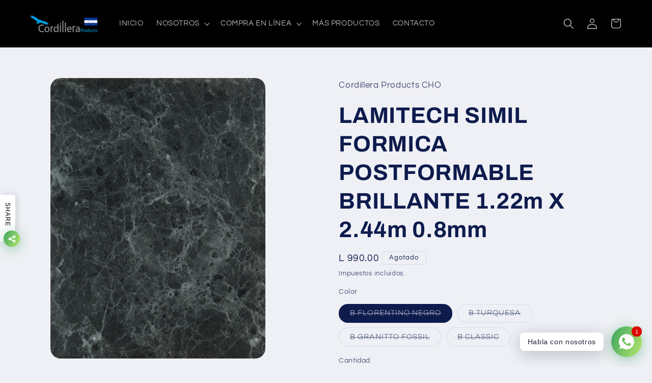

--- FILE ---
content_type: text/html; charset=utf-8
request_url: https://www.cordilleraproducts.com.hn/products/lamitech-pf-brillante-1-22m-x-2-44m-0-08mm
body_size: 26370
content:
<!doctype html>
<html class="js" lang="es">
  <head>
    <meta charset="utf-8">
    <meta http-equiv="X-UA-Compatible" content="IE=edge">
    <meta name="viewport" content="width=device-width,initial-scale=1">
    <meta name="theme-color" content="">
    <link rel="canonical" href="https://www.cordilleraproducts.com.hn/products/lamitech-pf-brillante-1-22m-x-2-44m-0-08mm"><link rel="icon" type="image/png" href="//www.cordilleraproducts.com.hn/cdn/shop/files/favicon_Mesa_de_trabajo_1.png?crop=center&height=32&v=1720537192&width=32"><link rel="preconnect" href="https://fonts.shopifycdn.com" crossorigin><title>
      LAMITECH SIMIL FORMICA POSTFORMABLE BRILLANTE 1.22m X 2.44m 0.8mm
 &ndash; Cordillera Products Honduras</title>

    
      <meta name="description" content="El laminado VGP (PF8) Vertical General Post-forming de Lamitech S.A.S. es fabricado mediante la impregnación de papel decorativo con resina melaminica que le confieren excelentes propiedades superficiales y papel kraft con resina fenolica los cuales constituyen el núcleo del laminado. Este conjunto es sometido a una pr">
    

    

<meta property="og:site_name" content="Cordillera Products Honduras">
<meta property="og:url" content="https://www.cordilleraproducts.com.hn/products/lamitech-pf-brillante-1-22m-x-2-44m-0-08mm">
<meta property="og:title" content="LAMITECH SIMIL FORMICA POSTFORMABLE BRILLANTE 1.22m X 2.44m 0.8mm">
<meta property="og:type" content="product">
<meta property="og:description" content="El laminado VGP (PF8) Vertical General Post-forming de Lamitech S.A.S. es fabricado mediante la impregnación de papel decorativo con resina melaminica que le confieren excelentes propiedades superficiales y papel kraft con resina fenolica los cuales constituyen el núcleo del laminado. Este conjunto es sometido a una pr"><meta property="og:image" content="http://www.cordilleraproducts.com.hn/cdn/shop/products/0513_cf5ba654-ffc4-4343-b30c-0bdfe1d01bf4.jpg?v=1635522270">
  <meta property="og:image:secure_url" content="https://www.cordilleraproducts.com.hn/cdn/shop/products/0513_cf5ba654-ffc4-4343-b30c-0bdfe1d01bf4.jpg?v=1635522270">
  <meta property="og:image:width" content="718">
  <meta property="og:image:height" content="935"><meta property="og:price:amount" content="990.00">
  <meta property="og:price:currency" content="HNL"><meta name="twitter:card" content="summary_large_image">
<meta name="twitter:title" content="LAMITECH SIMIL FORMICA POSTFORMABLE BRILLANTE 1.22m X 2.44m 0.8mm">
<meta name="twitter:description" content="El laminado VGP (PF8) Vertical General Post-forming de Lamitech S.A.S. es fabricado mediante la impregnación de papel decorativo con resina melaminica que le confieren excelentes propiedades superficiales y papel kraft con resina fenolica los cuales constituyen el núcleo del laminado. Este conjunto es sometido a una pr">


    <script src="//www.cordilleraproducts.com.hn/cdn/shop/t/3/assets/constants.js?v=132983761750457495441741641321" defer="defer"></script>
    <script src="//www.cordilleraproducts.com.hn/cdn/shop/t/3/assets/pubsub.js?v=25310214064522200911741641323" defer="defer"></script>
    <script src="//www.cordilleraproducts.com.hn/cdn/shop/t/3/assets/global.js?v=7301445359237545521753300940" defer="defer"></script>
    <script src="//www.cordilleraproducts.com.hn/cdn/shop/t/3/assets/details-disclosure.js?v=13653116266235556501741641321" defer="defer"></script>
    <script src="//www.cordilleraproducts.com.hn/cdn/shop/t/3/assets/details-modal.js?v=25581673532751508451741641321" defer="defer"></script>
    <script src="//www.cordilleraproducts.com.hn/cdn/shop/t/3/assets/search-form.js?v=133129549252120666541741641323" defer="defer"></script><script src="//www.cordilleraproducts.com.hn/cdn/shop/t/3/assets/animations.js?v=88693664871331136111741641320" defer="defer"></script><script>window.performance && window.performance.mark && window.performance.mark('shopify.content_for_header.start');</script><meta name="facebook-domain-verification" content="aewhoy3qihzpa4gwrfedp7r08l7yx0">
<meta id="shopify-digital-wallet" name="shopify-digital-wallet" content="/59469430992/digital_wallets/dialog">
<link rel="alternate" type="application/json+oembed" href="https://www.cordilleraproducts.com.hn/products/lamitech-pf-brillante-1-22m-x-2-44m-0-08mm.oembed">
<script async="async" src="/checkouts/internal/preloads.js?locale=es-HN"></script>
<script id="shopify-features" type="application/json">{"accessToken":"31922d54afe5dcbd0c1a57859f4985ee","betas":["rich-media-storefront-analytics"],"domain":"www.cordilleraproducts.com.hn","predictiveSearch":true,"shopId":59469430992,"locale":"es"}</script>
<script>var Shopify = Shopify || {};
Shopify.shop = "cordillera-products-cho.myshopify.com";
Shopify.locale = "es";
Shopify.currency = {"active":"HNL","rate":"1.0"};
Shopify.country = "HN";
Shopify.theme = {"name":"Refresh","id":134184894672,"schema_name":"Refresh","schema_version":"15.4.1","theme_store_id":1567,"role":"main"};
Shopify.theme.handle = "null";
Shopify.theme.style = {"id":null,"handle":null};
Shopify.cdnHost = "www.cordilleraproducts.com.hn/cdn";
Shopify.routes = Shopify.routes || {};
Shopify.routes.root = "/";</script>
<script type="module">!function(o){(o.Shopify=o.Shopify||{}).modules=!0}(window);</script>
<script>!function(o){function n(){var o=[];function n(){o.push(Array.prototype.slice.apply(arguments))}return n.q=o,n}var t=o.Shopify=o.Shopify||{};t.loadFeatures=n(),t.autoloadFeatures=n()}(window);</script>
<script id="shop-js-analytics" type="application/json">{"pageType":"product"}</script>
<script defer="defer" async type="module" src="//www.cordilleraproducts.com.hn/cdn/shopifycloud/shop-js/modules/v2/client.init-shop-cart-sync_BSQ69bm3.es.esm.js"></script>
<script defer="defer" async type="module" src="//www.cordilleraproducts.com.hn/cdn/shopifycloud/shop-js/modules/v2/chunk.common_CIqZBrE6.esm.js"></script>
<script type="module">
  await import("//www.cordilleraproducts.com.hn/cdn/shopifycloud/shop-js/modules/v2/client.init-shop-cart-sync_BSQ69bm3.es.esm.js");
await import("//www.cordilleraproducts.com.hn/cdn/shopifycloud/shop-js/modules/v2/chunk.common_CIqZBrE6.esm.js");

  window.Shopify.SignInWithShop?.initShopCartSync?.({"fedCMEnabled":true,"windoidEnabled":true});

</script>
<script id="__st">var __st={"a":59469430992,"offset":-18000,"reqid":"9d54700e-2dfe-4326-b63b-27c90019801e-1768860658","pageurl":"www.cordilleraproducts.com.hn\/products\/lamitech-pf-brillante-1-22m-x-2-44m-0-08mm","u":"d2769046b271","p":"product","rtyp":"product","rid":6822726107344};</script>
<script>window.ShopifyPaypalV4VisibilityTracking = true;</script>
<script id="captcha-bootstrap">!function(){'use strict';const t='contact',e='account',n='new_comment',o=[[t,t],['blogs',n],['comments',n],[t,'customer']],c=[[e,'customer_login'],[e,'guest_login'],[e,'recover_customer_password'],[e,'create_customer']],r=t=>t.map((([t,e])=>`form[action*='/${t}']:not([data-nocaptcha='true']) input[name='form_type'][value='${e}']`)).join(','),a=t=>()=>t?[...document.querySelectorAll(t)].map((t=>t.form)):[];function s(){const t=[...o],e=r(t);return a(e)}const i='password',u='form_key',d=['recaptcha-v3-token','g-recaptcha-response','h-captcha-response',i],f=()=>{try{return window.sessionStorage}catch{return}},m='__shopify_v',_=t=>t.elements[u];function p(t,e,n=!1){try{const o=window.sessionStorage,c=JSON.parse(o.getItem(e)),{data:r}=function(t){const{data:e,action:n}=t;return t[m]||n?{data:e,action:n}:{data:t,action:n}}(c);for(const[e,n]of Object.entries(r))t.elements[e]&&(t.elements[e].value=n);n&&o.removeItem(e)}catch(o){console.error('form repopulation failed',{error:o})}}const l='form_type',E='cptcha';function T(t){t.dataset[E]=!0}const w=window,h=w.document,L='Shopify',v='ce_forms',y='captcha';let A=!1;((t,e)=>{const n=(g='f06e6c50-85a8-45c8-87d0-21a2b65856fe',I='https://cdn.shopify.com/shopifycloud/storefront-forms-hcaptcha/ce_storefront_forms_captcha_hcaptcha.v1.5.2.iife.js',D={infoText:'Protegido por hCaptcha',privacyText:'Privacidad',termsText:'Términos'},(t,e,n)=>{const o=w[L][v],c=o.bindForm;if(c)return c(t,g,e,D).then(n);var r;o.q.push([[t,g,e,D],n]),r=I,A||(h.body.append(Object.assign(h.createElement('script'),{id:'captcha-provider',async:!0,src:r})),A=!0)});var g,I,D;w[L]=w[L]||{},w[L][v]=w[L][v]||{},w[L][v].q=[],w[L][y]=w[L][y]||{},w[L][y].protect=function(t,e){n(t,void 0,e),T(t)},Object.freeze(w[L][y]),function(t,e,n,w,h,L){const[v,y,A,g]=function(t,e,n){const i=e?o:[],u=t?c:[],d=[...i,...u],f=r(d),m=r(i),_=r(d.filter((([t,e])=>n.includes(e))));return[a(f),a(m),a(_),s()]}(w,h,L),I=t=>{const e=t.target;return e instanceof HTMLFormElement?e:e&&e.form},D=t=>v().includes(t);t.addEventListener('submit',(t=>{const e=I(t);if(!e)return;const n=D(e)&&!e.dataset.hcaptchaBound&&!e.dataset.recaptchaBound,o=_(e),c=g().includes(e)&&(!o||!o.value);(n||c)&&t.preventDefault(),c&&!n&&(function(t){try{if(!f())return;!function(t){const e=f();if(!e)return;const n=_(t);if(!n)return;const o=n.value;o&&e.removeItem(o)}(t);const e=Array.from(Array(32),(()=>Math.random().toString(36)[2])).join('');!function(t,e){_(t)||t.append(Object.assign(document.createElement('input'),{type:'hidden',name:u})),t.elements[u].value=e}(t,e),function(t,e){const n=f();if(!n)return;const o=[...t.querySelectorAll(`input[type='${i}']`)].map((({name:t})=>t)),c=[...d,...o],r={};for(const[a,s]of new FormData(t).entries())c.includes(a)||(r[a]=s);n.setItem(e,JSON.stringify({[m]:1,action:t.action,data:r}))}(t,e)}catch(e){console.error('failed to persist form',e)}}(e),e.submit())}));const S=(t,e)=>{t&&!t.dataset[E]&&(n(t,e.some((e=>e===t))),T(t))};for(const o of['focusin','change'])t.addEventListener(o,(t=>{const e=I(t);D(e)&&S(e,y())}));const B=e.get('form_key'),M=e.get(l),P=B&&M;t.addEventListener('DOMContentLoaded',(()=>{const t=y();if(P)for(const e of t)e.elements[l].value===M&&p(e,B);[...new Set([...A(),...v().filter((t=>'true'===t.dataset.shopifyCaptcha))])].forEach((e=>S(e,t)))}))}(h,new URLSearchParams(w.location.search),n,t,e,['guest_login'])})(!0,!0)}();</script>
<script integrity="sha256-4kQ18oKyAcykRKYeNunJcIwy7WH5gtpwJnB7kiuLZ1E=" data-source-attribution="shopify.loadfeatures" defer="defer" src="//www.cordilleraproducts.com.hn/cdn/shopifycloud/storefront/assets/storefront/load_feature-a0a9edcb.js" crossorigin="anonymous"></script>
<script data-source-attribution="shopify.dynamic_checkout.dynamic.init">var Shopify=Shopify||{};Shopify.PaymentButton=Shopify.PaymentButton||{isStorefrontPortableWallets:!0,init:function(){window.Shopify.PaymentButton.init=function(){};var t=document.createElement("script");t.src="https://www.cordilleraproducts.com.hn/cdn/shopifycloud/portable-wallets/latest/portable-wallets.es.js",t.type="module",document.head.appendChild(t)}};
</script>
<script data-source-attribution="shopify.dynamic_checkout.buyer_consent">
  function portableWalletsHideBuyerConsent(e){var t=document.getElementById("shopify-buyer-consent"),n=document.getElementById("shopify-subscription-policy-button");t&&n&&(t.classList.add("hidden"),t.setAttribute("aria-hidden","true"),n.removeEventListener("click",e))}function portableWalletsShowBuyerConsent(e){var t=document.getElementById("shopify-buyer-consent"),n=document.getElementById("shopify-subscription-policy-button");t&&n&&(t.classList.remove("hidden"),t.removeAttribute("aria-hidden"),n.addEventListener("click",e))}window.Shopify?.PaymentButton&&(window.Shopify.PaymentButton.hideBuyerConsent=portableWalletsHideBuyerConsent,window.Shopify.PaymentButton.showBuyerConsent=portableWalletsShowBuyerConsent);
</script>
<script>
  function portableWalletsCleanup(e){e&&e.src&&console.error("Failed to load portable wallets script "+e.src);var t=document.querySelectorAll("shopify-accelerated-checkout .shopify-payment-button__skeleton, shopify-accelerated-checkout-cart .wallet-cart-button__skeleton"),e=document.getElementById("shopify-buyer-consent");for(let e=0;e<t.length;e++)t[e].remove();e&&e.remove()}function portableWalletsNotLoadedAsModule(e){e instanceof ErrorEvent&&"string"==typeof e.message&&e.message.includes("import.meta")&&"string"==typeof e.filename&&e.filename.includes("portable-wallets")&&(window.removeEventListener("error",portableWalletsNotLoadedAsModule),window.Shopify.PaymentButton.failedToLoad=e,"loading"===document.readyState?document.addEventListener("DOMContentLoaded",window.Shopify.PaymentButton.init):window.Shopify.PaymentButton.init())}window.addEventListener("error",portableWalletsNotLoadedAsModule);
</script>

<script type="module" src="https://www.cordilleraproducts.com.hn/cdn/shopifycloud/portable-wallets/latest/portable-wallets.es.js" onError="portableWalletsCleanup(this)" crossorigin="anonymous"></script>
<script nomodule>
  document.addEventListener("DOMContentLoaded", portableWalletsCleanup);
</script>

<link id="shopify-accelerated-checkout-styles" rel="stylesheet" media="screen" href="https://www.cordilleraproducts.com.hn/cdn/shopifycloud/portable-wallets/latest/accelerated-checkout-backwards-compat.css" crossorigin="anonymous">
<style id="shopify-accelerated-checkout-cart">
        #shopify-buyer-consent {
  margin-top: 1em;
  display: inline-block;
  width: 100%;
}

#shopify-buyer-consent.hidden {
  display: none;
}

#shopify-subscription-policy-button {
  background: none;
  border: none;
  padding: 0;
  text-decoration: underline;
  font-size: inherit;
  cursor: pointer;
}

#shopify-subscription-policy-button::before {
  box-shadow: none;
}

      </style>
<script id="sections-script" data-sections="header" defer="defer" src="//www.cordilleraproducts.com.hn/cdn/shop/t/3/compiled_assets/scripts.js?111"></script>
<script>window.performance && window.performance.mark && window.performance.mark('shopify.content_for_header.end');</script>


    <style data-shopify>
      @font-face {
  font-family: Questrial;
  font-weight: 400;
  font-style: normal;
  font-display: swap;
  src: url("//www.cordilleraproducts.com.hn/cdn/fonts/questrial/questrial_n4.66abac5d8209a647b4bf8089b0451928ef144c07.woff2") format("woff2"),
       url("//www.cordilleraproducts.com.hn/cdn/fonts/questrial/questrial_n4.e86c53e77682db9bf4b0ee2dd71f214dc16adda4.woff") format("woff");
}

      
      
      
      @font-face {
  font-family: Archivo;
  font-weight: 700;
  font-style: normal;
  font-display: swap;
  src: url("//www.cordilleraproducts.com.hn/cdn/fonts/archivo/archivo_n7.651b020b3543640c100112be6f1c1b8e816c7f13.woff2") format("woff2"),
       url("//www.cordilleraproducts.com.hn/cdn/fonts/archivo/archivo_n7.7e9106d320e6594976a7dcb57957f3e712e83c96.woff") format("woff");
}


      
        :root,
        .color-scheme-1 {
          --color-background: 239,240,245;
        
          --gradient-background: #eff0f5;
        

        

        --color-foreground: 14,27,77;
        --color-background-contrast: 161,166,196;
        --color-shadow: 14,27,77;
        --color-button: 71,112,219;
        --color-button-text: 239,240,245;
        --color-secondary-button: 239,240,245;
        --color-secondary-button-text: 14,27,77;
        --color-link: 14,27,77;
        --color-badge-foreground: 14,27,77;
        --color-badge-background: 239,240,245;
        --color-badge-border: 14,27,77;
        --payment-terms-background-color: rgb(239 240 245);
      }
      
        
        .color-scheme-2 {
          --color-background: 255,255,255;
        
          --gradient-background: #ffffff;
        

        

        --color-foreground: 14,27,77;
        --color-background-contrast: 191,191,191;
        --color-shadow: 14,27,77;
        --color-button: 14,27,77;
        --color-button-text: 255,255,255;
        --color-secondary-button: 255,255,255;
        --color-secondary-button-text: 14,27,77;
        --color-link: 14,27,77;
        --color-badge-foreground: 14,27,77;
        --color-badge-background: 255,255,255;
        --color-badge-border: 14,27,77;
        --payment-terms-background-color: rgb(255 255 255);
      }
      
        
        .color-scheme-3 {
          --color-background: 14,27,77;
        
          --gradient-background: #0e1b4d;
        

        

        --color-foreground: 255,255,255;
        --color-background-contrast: 18,35,99;
        --color-shadow: 14,27,77;
        --color-button: 255,255,255;
        --color-button-text: 14,27,77;
        --color-secondary-button: 14,27,77;
        --color-secondary-button-text: 255,255,255;
        --color-link: 255,255,255;
        --color-badge-foreground: 255,255,255;
        --color-badge-background: 14,27,77;
        --color-badge-border: 255,255,255;
        --payment-terms-background-color: rgb(14 27 77);
      }
      
        
        .color-scheme-4 {
          --color-background: 71,112,219;
        
          --gradient-background: #4770db;
        

        

        --color-foreground: 255,255,255;
        --color-background-contrast: 27,57,136;
        --color-shadow: 14,27,77;
        --color-button: 255,255,255;
        --color-button-text: 71,112,219;
        --color-secondary-button: 71,112,219;
        --color-secondary-button-text: 255,255,255;
        --color-link: 255,255,255;
        --color-badge-foreground: 255,255,255;
        --color-badge-background: 71,112,219;
        --color-badge-border: 255,255,255;
        --payment-terms-background-color: rgb(71 112 219);
      }
      
        
        .color-scheme-5 {
          --color-background: 227,36,2;
        
          --gradient-background: #e32402;
        

        

        --color-foreground: 255,255,255;
        --color-background-contrast: 101,16,1;
        --color-shadow: 14,27,77;
        --color-button: 255,255,255;
        --color-button-text: 227,36,2;
        --color-secondary-button: 227,36,2;
        --color-secondary-button-text: 255,255,255;
        --color-link: 255,255,255;
        --color-badge-foreground: 255,255,255;
        --color-badge-background: 227,36,2;
        --color-badge-border: 255,255,255;
        --payment-terms-background-color: rgb(227 36 2);
      }
      
        
        .color-scheme-6eb64817-52f3-4cbc-9408-484499026018 {
          --color-background: 239,240,245;
        
          --gradient-background: #eff0f5;
        

        

        --color-foreground: 14,27,77;
        --color-background-contrast: 161,166,196;
        --color-shadow: 14,27,77;
        --color-button: 71,112,219;
        --color-button-text: 239,240,245;
        --color-secondary-button: 239,240,245;
        --color-secondary-button-text: 14,27,77;
        --color-link: 14,27,77;
        --color-badge-foreground: 14,27,77;
        --color-badge-background: 239,240,245;
        --color-badge-border: 14,27,77;
        --payment-terms-background-color: rgb(239 240 245);
      }
      
        
        .color-scheme-338c1f15-4d44-49aa-8b09-f09414614648 {
          --color-background: 0,0,0;
        
          --gradient-background: #000000;
        

        

        --color-foreground: 243,245,246;
        --color-background-contrast: 128,128,128;
        --color-shadow: 30,45,125;
        --color-button: 0,186,219;
        --color-button-text: 163,175,239;
        --color-secondary-button: 0,0,0;
        --color-secondary-button-text: 30,45,125;
        --color-link: 30,45,125;
        --color-badge-foreground: 243,245,246;
        --color-badge-background: 0,0,0;
        --color-badge-border: 243,245,246;
        --payment-terms-background-color: rgb(0 0 0);
      }
      
        
        .color-scheme-9bcb47dc-e8ab-468a-ad4c-c45a2489946d {
          --color-background: 0,0,0;
        
          --gradient-background: #000000;
        

        

        --color-foreground: 0,0,0;
        --color-background-contrast: 128,128,128;
        --color-shadow: 30,45,125;
        --color-button: 255,255,255;
        --color-button-text: 0,0,0;
        --color-secondary-button: 0,0,0;
        --color-secondary-button-text: 0,0,0;
        --color-link: 0,0,0;
        --color-badge-foreground: 0,0,0;
        --color-badge-background: 0,0,0;
        --color-badge-border: 0,0,0;
        --payment-terms-background-color: rgb(0 0 0);
      }
      

      body, .color-scheme-1, .color-scheme-2, .color-scheme-3, .color-scheme-4, .color-scheme-5, .color-scheme-6eb64817-52f3-4cbc-9408-484499026018, .color-scheme-338c1f15-4d44-49aa-8b09-f09414614648, .color-scheme-9bcb47dc-e8ab-468a-ad4c-c45a2489946d {
        color: rgba(var(--color-foreground), 0.75);
        background-color: rgb(var(--color-background));
      }

      :root {
        --font-body-family: Questrial, sans-serif;
        --font-body-style: normal;
        --font-body-weight: 400;
        --font-body-weight-bold: 700;

        --font-heading-family: Archivo, sans-serif;
        --font-heading-style: normal;
        --font-heading-weight: 700;

        --font-body-scale: 1.05;
        --font-heading-scale: 1.0476190476190477;

        --media-padding: px;
        --media-border-opacity: 0.1;
        --media-border-width: 0px;
        --media-radius: 20px;
        --media-shadow-opacity: 0.0;
        --media-shadow-horizontal-offset: 0px;
        --media-shadow-vertical-offset: 4px;
        --media-shadow-blur-radius: 5px;
        --media-shadow-visible: 0;

        --page-width: 160rem;
        --page-width-margin: 0rem;

        --product-card-image-padding: 1.6rem;
        --product-card-corner-radius: 1.8rem;
        --product-card-text-alignment: left;
        --product-card-border-width: 0.1rem;
        --product-card-border-opacity: 1.0;
        --product-card-shadow-opacity: 0.0;
        --product-card-shadow-visible: 0;
        --product-card-shadow-horizontal-offset: 0.0rem;
        --product-card-shadow-vertical-offset: 0.4rem;
        --product-card-shadow-blur-radius: 0.5rem;

        --collection-card-image-padding: 1.6rem;
        --collection-card-corner-radius: 1.8rem;
        --collection-card-text-alignment: left;
        --collection-card-border-width: 0.1rem;
        --collection-card-border-opacity: 1.0;
        --collection-card-shadow-opacity: 0.0;
        --collection-card-shadow-visible: 0;
        --collection-card-shadow-horizontal-offset: 0.0rem;
        --collection-card-shadow-vertical-offset: 0.4rem;
        --collection-card-shadow-blur-radius: 0.5rem;

        --blog-card-image-padding: 1.6rem;
        --blog-card-corner-radius: 1.8rem;
        --blog-card-text-alignment: left;
        --blog-card-border-width: 0.1rem;
        --blog-card-border-opacity: 1.0;
        --blog-card-shadow-opacity: 0.0;
        --blog-card-shadow-visible: 0;
        --blog-card-shadow-horizontal-offset: 0.0rem;
        --blog-card-shadow-vertical-offset: 0.4rem;
        --blog-card-shadow-blur-radius: 0.5rem;

        --badge-corner-radius: 0.0rem;

        --popup-border-width: 1px;
        --popup-border-opacity: 0.1;
        --popup-corner-radius: 18px;
        --popup-shadow-opacity: 0.0;
        --popup-shadow-horizontal-offset: 0px;
        --popup-shadow-vertical-offset: 4px;
        --popup-shadow-blur-radius: 5px;

        --drawer-border-width: 0px;
        --drawer-border-opacity: 0.1;
        --drawer-shadow-opacity: 0.0;
        --drawer-shadow-horizontal-offset: 0px;
        --drawer-shadow-vertical-offset: 4px;
        --drawer-shadow-blur-radius: 5px;

        --spacing-sections-desktop: 0px;
        --spacing-sections-mobile: 0px;

        --grid-desktop-vertical-spacing: 28px;
        --grid-desktop-horizontal-spacing: 28px;
        --grid-mobile-vertical-spacing: 14px;
        --grid-mobile-horizontal-spacing: 14px;

        --text-boxes-border-opacity: 0.1;
        --text-boxes-border-width: 0px;
        --text-boxes-radius: 20px;
        --text-boxes-shadow-opacity: 0.0;
        --text-boxes-shadow-visible: 0;
        --text-boxes-shadow-horizontal-offset: 0px;
        --text-boxes-shadow-vertical-offset: 4px;
        --text-boxes-shadow-blur-radius: 5px;

        --buttons-radius: 40px;
        --buttons-radius-outset: 41px;
        --buttons-border-width: 1px;
        --buttons-border-opacity: 1.0;
        --buttons-shadow-opacity: 0.0;
        --buttons-shadow-visible: 0;
        --buttons-shadow-horizontal-offset: 0px;
        --buttons-shadow-vertical-offset: 4px;
        --buttons-shadow-blur-radius: 5px;
        --buttons-border-offset: 0.3px;

        --inputs-radius: 26px;
        --inputs-border-width: 1px;
        --inputs-border-opacity: 0.55;
        --inputs-shadow-opacity: 0.0;
        --inputs-shadow-horizontal-offset: 0px;
        --inputs-margin-offset: 0px;
        --inputs-shadow-vertical-offset: 4px;
        --inputs-shadow-blur-radius: 5px;
        --inputs-radius-outset: 27px;

        --variant-pills-radius: 40px;
        --variant-pills-border-width: 1px;
        --variant-pills-border-opacity: 0.55;
        --variant-pills-shadow-opacity: 0.0;
        --variant-pills-shadow-horizontal-offset: 0px;
        --variant-pills-shadow-vertical-offset: 4px;
        --variant-pills-shadow-blur-radius: 5px;
      }

      *,
      *::before,
      *::after {
        box-sizing: inherit;
      }

      html {
        box-sizing: border-box;
        font-size: calc(var(--font-body-scale) * 62.5%);
        height: 100%;
      }

      body {
        display: grid;
        grid-template-rows: auto auto 1fr auto;
        grid-template-columns: 100%;
        min-height: 100%;
        margin: 0;
        font-size: 1.5rem;
        letter-spacing: 0.06rem;
        line-height: calc(1 + 0.8 / var(--font-body-scale));
        font-family: var(--font-body-family);
        font-style: var(--font-body-style);
        font-weight: var(--font-body-weight);
      }

      @media screen and (min-width: 750px) {
        body {
          font-size: 1.6rem;
        }
      }
    </style>

    <link href="//www.cordilleraproducts.com.hn/cdn/shop/t/3/assets/base.css?v=159841507637079171801741641320" rel="stylesheet" type="text/css" media="all" />
    <link rel="stylesheet" href="//www.cordilleraproducts.com.hn/cdn/shop/t/3/assets/component-cart-items.css?v=13033300910818915211753300939" media="print" onload="this.media='all'"><link href="//www.cordilleraproducts.com.hn/cdn/shop/t/3/assets/component-cart-drawer.css?v=39223250576183958541753300938" rel="stylesheet" type="text/css" media="all" />
      <link href="//www.cordilleraproducts.com.hn/cdn/shop/t/3/assets/component-cart.css?v=164708765130180853531741641320" rel="stylesheet" type="text/css" media="all" />
      <link href="//www.cordilleraproducts.com.hn/cdn/shop/t/3/assets/component-totals.css?v=15906652033866631521741641321" rel="stylesheet" type="text/css" media="all" />
      <link href="//www.cordilleraproducts.com.hn/cdn/shop/t/3/assets/component-price.css?v=47596247576480123001753300939" rel="stylesheet" type="text/css" media="all" />
      <link href="//www.cordilleraproducts.com.hn/cdn/shop/t/3/assets/component-discounts.css?v=152760482443307489271741641320" rel="stylesheet" type="text/css" media="all" />

      <link rel="preload" as="font" href="//www.cordilleraproducts.com.hn/cdn/fonts/questrial/questrial_n4.66abac5d8209a647b4bf8089b0451928ef144c07.woff2" type="font/woff2" crossorigin>
      

      <link rel="preload" as="font" href="//www.cordilleraproducts.com.hn/cdn/fonts/archivo/archivo_n7.651b020b3543640c100112be6f1c1b8e816c7f13.woff2" type="font/woff2" crossorigin>
      
<link
        rel="stylesheet"
        href="//www.cordilleraproducts.com.hn/cdn/shop/t/3/assets/component-predictive-search.css?v=118923337488134913561741641321"
        media="print"
        onload="this.media='all'"
      ><script>
      if (Shopify.designMode) {
        document.documentElement.classList.add('shopify-design-mode');
      }
    </script>
  <!-- BEGIN app block: shopify://apps/rt-social-chat-live-chat/blocks/app-embed/9baee9b7-6929-47af-9935-05bcdc376396 --><script>
  window.roarJs = window.roarJs || {};
  roarJs.WhatsAppConfig = {
    metafields: {
      shop: "cordillera-products-cho.myshopify.com",
      settings: {"enabled":"1","block_order":["1492096252560"],"blocks":{"1492096252560":{"disabled":"0","type":"whatsapp","number":"+50487370901","whatsapp_web":"0","name":"Soporte","label":"Cordiller Products Honduras","avatar":"0","avatar_url":"https:\/\/www.gravatar.com\/avatar","online":"1","timezone":"America\/New_York","sunday":{"enabled":"1","range":"480,1050"},"monday":{"enabled":"1","range":"480,1050"},"tuesday":{"enabled":"1","range":"480,1050"},"wednesday":{"enabled":"1","range":"480,1050"},"thursday":{"enabled":"1","range":"480,1050"},"friday":{"enabled":"1","range":"480,1050"},"saturday":{"enabled":"1","range":"480,1050"},"offline":"I will be back soon","chat":{"enabled":"1","greeting":"Hola, soy el soporte de cordillera products Honduras"},"message":"Hola, estoy interesado en un producto de la pagina Cordillera Products Honduras y quisiera hablar con un asesor","page_url":"0"}},"param":{"newtab":"0","offline_disabled":"0","offline_message":"1","greeting":{"enabled":"0","message":"Hi there! How can we help you? Tap here to start chat with us.","delay":"5"},"pending":{"enabled":"1","number":"1","color":"#ffffff","background":"#dd0000"},"position":{"value":"right","bottom":"20","left":"20","right":"20"},"cta_type":"all"},"mobile":{"enabled":"1","position":{"value":"inherit","bottom":"20","left":"20","right":"20"}},"style":{"gradient":"preset","pattern":"15","custom":{"color":"#ffffff","background":"#2db67c"},"icon":"5","rounded":"1"},"share":{"block_order":["facebook","twitter","whatsapp"],"blocks":{"facebook":{"type":"facebook","label":"Share on Facebook"},"twitter":{"type":"twitter","label":"Share on Twitter"},"whatsapp":{"type":"whatsapp","label":"Share on Whatsapp"}},"param":{"enabled":"1","position":"left"},"mobile":{"enabled":"1","position":"inherit"},"style":{"color":"#000000","background":"#ffffff"},"texts":{"button":"Share","message":"Check this out, it's so cool!"}},"charge":false,"onetime":false,"track_url":"https:\/\/haloroar.com\/app\/whatsapp\/tracking","texts":{"title":"Hola y Bienvenido👋","description":"Bienvenido al Chat de cordillera products Honduras, en que podemos ayudarte? 🎉","note":"Usualmente respondemos en pocos minutos","button":"Habla con nosotros","placeholder":"Send a message…","emoji_search":"Search emoji…","emoji_frequently":"Frequently used","emoji_people":"People","emoji_nature":"Nature","emoji_objects":"Objects","emoji_places":"Places","emoji_symbols":"Symbols","emoji_not_found":"No emoji could be found"},"only1":"true"},
      moneyFormat: "L {{amount}}"
    }
  }
</script>

<script src="https://cdn.shopify.com/extensions/019a1460-f72e-7cbc-becc-90116917fae9/rt-whats-app-chat-live-chat-2/assets/whatsapp.js" defer></script>


<!-- END app block --><link href="https://cdn.shopify.com/extensions/019a1460-f72e-7cbc-becc-90116917fae9/rt-whats-app-chat-live-chat-2/assets/whatsapp.css" rel="stylesheet" type="text/css" media="all">
<link href="https://monorail-edge.shopifysvc.com" rel="dns-prefetch">
<script>(function(){if ("sendBeacon" in navigator && "performance" in window) {try {var session_token_from_headers = performance.getEntriesByType('navigation')[0].serverTiming.find(x => x.name == '_s').description;} catch {var session_token_from_headers = undefined;}var session_cookie_matches = document.cookie.match(/_shopify_s=([^;]*)/);var session_token_from_cookie = session_cookie_matches && session_cookie_matches.length === 2 ? session_cookie_matches[1] : "";var session_token = session_token_from_headers || session_token_from_cookie || "";function handle_abandonment_event(e) {var entries = performance.getEntries().filter(function(entry) {return /monorail-edge.shopifysvc.com/.test(entry.name);});if (!window.abandonment_tracked && entries.length === 0) {window.abandonment_tracked = true;var currentMs = Date.now();var navigation_start = performance.timing.navigationStart;var payload = {shop_id: 59469430992,url: window.location.href,navigation_start,duration: currentMs - navigation_start,session_token,page_type: "product"};window.navigator.sendBeacon("https://monorail-edge.shopifysvc.com/v1/produce", JSON.stringify({schema_id: "online_store_buyer_site_abandonment/1.1",payload: payload,metadata: {event_created_at_ms: currentMs,event_sent_at_ms: currentMs}}));}}window.addEventListener('pagehide', handle_abandonment_event);}}());</script>
<script id="web-pixels-manager-setup">(function e(e,d,r,n,o){if(void 0===o&&(o={}),!Boolean(null===(a=null===(i=window.Shopify)||void 0===i?void 0:i.analytics)||void 0===a?void 0:a.replayQueue)){var i,a;window.Shopify=window.Shopify||{};var t=window.Shopify;t.analytics=t.analytics||{};var s=t.analytics;s.replayQueue=[],s.publish=function(e,d,r){return s.replayQueue.push([e,d,r]),!0};try{self.performance.mark("wpm:start")}catch(e){}var l=function(){var e={modern:/Edge?\/(1{2}[4-9]|1[2-9]\d|[2-9]\d{2}|\d{4,})\.\d+(\.\d+|)|Firefox\/(1{2}[4-9]|1[2-9]\d|[2-9]\d{2}|\d{4,})\.\d+(\.\d+|)|Chrom(ium|e)\/(9{2}|\d{3,})\.\d+(\.\d+|)|(Maci|X1{2}).+ Version\/(15\.\d+|(1[6-9]|[2-9]\d|\d{3,})\.\d+)([,.]\d+|)( \(\w+\)|)( Mobile\/\w+|) Safari\/|Chrome.+OPR\/(9{2}|\d{3,})\.\d+\.\d+|(CPU[ +]OS|iPhone[ +]OS|CPU[ +]iPhone|CPU IPhone OS|CPU iPad OS)[ +]+(15[._]\d+|(1[6-9]|[2-9]\d|\d{3,})[._]\d+)([._]\d+|)|Android:?[ /-](13[3-9]|1[4-9]\d|[2-9]\d{2}|\d{4,})(\.\d+|)(\.\d+|)|Android.+Firefox\/(13[5-9]|1[4-9]\d|[2-9]\d{2}|\d{4,})\.\d+(\.\d+|)|Android.+Chrom(ium|e)\/(13[3-9]|1[4-9]\d|[2-9]\d{2}|\d{4,})\.\d+(\.\d+|)|SamsungBrowser\/([2-9]\d|\d{3,})\.\d+/,legacy:/Edge?\/(1[6-9]|[2-9]\d|\d{3,})\.\d+(\.\d+|)|Firefox\/(5[4-9]|[6-9]\d|\d{3,})\.\d+(\.\d+|)|Chrom(ium|e)\/(5[1-9]|[6-9]\d|\d{3,})\.\d+(\.\d+|)([\d.]+$|.*Safari\/(?![\d.]+ Edge\/[\d.]+$))|(Maci|X1{2}).+ Version\/(10\.\d+|(1[1-9]|[2-9]\d|\d{3,})\.\d+)([,.]\d+|)( \(\w+\)|)( Mobile\/\w+|) Safari\/|Chrome.+OPR\/(3[89]|[4-9]\d|\d{3,})\.\d+\.\d+|(CPU[ +]OS|iPhone[ +]OS|CPU[ +]iPhone|CPU IPhone OS|CPU iPad OS)[ +]+(10[._]\d+|(1[1-9]|[2-9]\d|\d{3,})[._]\d+)([._]\d+|)|Android:?[ /-](13[3-9]|1[4-9]\d|[2-9]\d{2}|\d{4,})(\.\d+|)(\.\d+|)|Mobile Safari.+OPR\/([89]\d|\d{3,})\.\d+\.\d+|Android.+Firefox\/(13[5-9]|1[4-9]\d|[2-9]\d{2}|\d{4,})\.\d+(\.\d+|)|Android.+Chrom(ium|e)\/(13[3-9]|1[4-9]\d|[2-9]\d{2}|\d{4,})\.\d+(\.\d+|)|Android.+(UC? ?Browser|UCWEB|U3)[ /]?(15\.([5-9]|\d{2,})|(1[6-9]|[2-9]\d|\d{3,})\.\d+)\.\d+|SamsungBrowser\/(5\.\d+|([6-9]|\d{2,})\.\d+)|Android.+MQ{2}Browser\/(14(\.(9|\d{2,})|)|(1[5-9]|[2-9]\d|\d{3,})(\.\d+|))(\.\d+|)|K[Aa][Ii]OS\/(3\.\d+|([4-9]|\d{2,})\.\d+)(\.\d+|)/},d=e.modern,r=e.legacy,n=navigator.userAgent;return n.match(d)?"modern":n.match(r)?"legacy":"unknown"}(),u="modern"===l?"modern":"legacy",c=(null!=n?n:{modern:"",legacy:""})[u],f=function(e){return[e.baseUrl,"/wpm","/b",e.hashVersion,"modern"===e.buildTarget?"m":"l",".js"].join("")}({baseUrl:d,hashVersion:r,buildTarget:u}),m=function(e){var d=e.version,r=e.bundleTarget,n=e.surface,o=e.pageUrl,i=e.monorailEndpoint;return{emit:function(e){var a=e.status,t=e.errorMsg,s=(new Date).getTime(),l=JSON.stringify({metadata:{event_sent_at_ms:s},events:[{schema_id:"web_pixels_manager_load/3.1",payload:{version:d,bundle_target:r,page_url:o,status:a,surface:n,error_msg:t},metadata:{event_created_at_ms:s}}]});if(!i)return console&&console.warn&&console.warn("[Web Pixels Manager] No Monorail endpoint provided, skipping logging."),!1;try{return self.navigator.sendBeacon.bind(self.navigator)(i,l)}catch(e){}var u=new XMLHttpRequest;try{return u.open("POST",i,!0),u.setRequestHeader("Content-Type","text/plain"),u.send(l),!0}catch(e){return console&&console.warn&&console.warn("[Web Pixels Manager] Got an unhandled error while logging to Monorail."),!1}}}}({version:r,bundleTarget:l,surface:e.surface,pageUrl:self.location.href,monorailEndpoint:e.monorailEndpoint});try{o.browserTarget=l,function(e){var d=e.src,r=e.async,n=void 0===r||r,o=e.onload,i=e.onerror,a=e.sri,t=e.scriptDataAttributes,s=void 0===t?{}:t,l=document.createElement("script"),u=document.querySelector("head"),c=document.querySelector("body");if(l.async=n,l.src=d,a&&(l.integrity=a,l.crossOrigin="anonymous"),s)for(var f in s)if(Object.prototype.hasOwnProperty.call(s,f))try{l.dataset[f]=s[f]}catch(e){}if(o&&l.addEventListener("load",o),i&&l.addEventListener("error",i),u)u.appendChild(l);else{if(!c)throw new Error("Did not find a head or body element to append the script");c.appendChild(l)}}({src:f,async:!0,onload:function(){if(!function(){var e,d;return Boolean(null===(d=null===(e=window.Shopify)||void 0===e?void 0:e.analytics)||void 0===d?void 0:d.initialized)}()){var d=window.webPixelsManager.init(e)||void 0;if(d){var r=window.Shopify.analytics;r.replayQueue.forEach((function(e){var r=e[0],n=e[1],o=e[2];d.publishCustomEvent(r,n,o)})),r.replayQueue=[],r.publish=d.publishCustomEvent,r.visitor=d.visitor,r.initialized=!0}}},onerror:function(){return m.emit({status:"failed",errorMsg:"".concat(f," has failed to load")})},sri:function(e){var d=/^sha384-[A-Za-z0-9+/=]+$/;return"string"==typeof e&&d.test(e)}(c)?c:"",scriptDataAttributes:o}),m.emit({status:"loading"})}catch(e){m.emit({status:"failed",errorMsg:(null==e?void 0:e.message)||"Unknown error"})}}})({shopId: 59469430992,storefrontBaseUrl: "https://www.cordilleraproducts.com.hn",extensionsBaseUrl: "https://extensions.shopifycdn.com/cdn/shopifycloud/web-pixels-manager",monorailEndpoint: "https://monorail-edge.shopifysvc.com/unstable/produce_batch",surface: "storefront-renderer",enabledBetaFlags: ["2dca8a86"],webPixelsConfigList: [{"id":"shopify-app-pixel","configuration":"{}","eventPayloadVersion":"v1","runtimeContext":"STRICT","scriptVersion":"0450","apiClientId":"shopify-pixel","type":"APP","privacyPurposes":["ANALYTICS","MARKETING"]},{"id":"shopify-custom-pixel","eventPayloadVersion":"v1","runtimeContext":"LAX","scriptVersion":"0450","apiClientId":"shopify-pixel","type":"CUSTOM","privacyPurposes":["ANALYTICS","MARKETING"]}],isMerchantRequest: false,initData: {"shop":{"name":"Cordillera Products Honduras","paymentSettings":{"currencyCode":"HNL"},"myshopifyDomain":"cordillera-products-cho.myshopify.com","countryCode":"HN","storefrontUrl":"https:\/\/www.cordilleraproducts.com.hn"},"customer":null,"cart":null,"checkout":null,"productVariants":[{"price":{"amount":990.0,"currencyCode":"HNL"},"product":{"title":"LAMITECH SIMIL FORMICA POSTFORMABLE BRILLANTE 1.22m X 2.44m 0.8mm","vendor":"Cordillera Products CHO","id":"6822726107344","untranslatedTitle":"LAMITECH SIMIL FORMICA POSTFORMABLE BRILLANTE 1.22m X 2.44m 0.8mm","url":"\/products\/lamitech-pf-brillante-1-22m-x-2-44m-0-08mm","type":"Laminados"},"id":"40429318701264","image":{"src":"\/\/www.cordilleraproducts.com.hn\/cdn\/shop\/products\/0513_cf5ba654-ffc4-4343-b30c-0bdfe1d01bf4.jpg?v=1635522270"},"sku":"1L0513P07B03","title":"B FLORENTINO NEGRO","untranslatedTitle":"B FLORENTINO NEGRO"},{"price":{"amount":990.0,"currencyCode":"HNL"},"product":{"title":"LAMITECH SIMIL FORMICA POSTFORMABLE BRILLANTE 1.22m X 2.44m 0.8mm","vendor":"Cordillera Products CHO","id":"6822726107344","untranslatedTitle":"LAMITECH SIMIL FORMICA POSTFORMABLE BRILLANTE 1.22m X 2.44m 0.8mm","url":"\/products\/lamitech-pf-brillante-1-22m-x-2-44m-0-08mm","type":"Laminados"},"id":"40429318734032","image":{"src":"\/\/www.cordilleraproducts.com.hn\/cdn\/shop\/products\/2176.jpg?v=1635522286"},"sku":"1L2176P07B03","title":"B TURQUESA","untranslatedTitle":"B TURQUESA"},{"price":{"amount":990.0,"currencyCode":"HNL"},"product":{"title":"LAMITECH SIMIL FORMICA POSTFORMABLE BRILLANTE 1.22m X 2.44m 0.8mm","vendor":"Cordillera Products CHO","id":"6822726107344","untranslatedTitle":"LAMITECH SIMIL FORMICA POSTFORMABLE BRILLANTE 1.22m X 2.44m 0.8mm","url":"\/products\/lamitech-pf-brillante-1-22m-x-2-44m-0-08mm","type":"Laminados"},"id":"40429318766800","image":{"src":"\/\/www.cordilleraproducts.com.hn\/cdn\/shop\/products\/2724.jpg?v=1635522322"},"sku":"1L2724P07B03","title":"B GRANITTO FOSSIL","untranslatedTitle":"B GRANITTO FOSSIL"},{"price":{"amount":990.0,"currencyCode":"HNL"},"product":{"title":"LAMITECH SIMIL FORMICA POSTFORMABLE BRILLANTE 1.22m X 2.44m 0.8mm","vendor":"Cordillera Products CHO","id":"6822726107344","untranslatedTitle":"LAMITECH SIMIL FORMICA POSTFORMABLE BRILLANTE 1.22m X 2.44m 0.8mm","url":"\/products\/lamitech-pf-brillante-1-22m-x-2-44m-0-08mm","type":"Laminados"},"id":"40429318799568","image":{"src":"\/\/www.cordilleraproducts.com.hn\/cdn\/shop\/products\/classic.jpg?v=1637795364"},"sku":"1L3111P07B03","title":"B CLASSIC","untranslatedTitle":"B CLASSIC"}],"purchasingCompany":null},},"https://www.cordilleraproducts.com.hn/cdn","fcfee988w5aeb613cpc8e4bc33m6693e112",{"modern":"","legacy":""},{"shopId":"59469430992","storefrontBaseUrl":"https:\/\/www.cordilleraproducts.com.hn","extensionBaseUrl":"https:\/\/extensions.shopifycdn.com\/cdn\/shopifycloud\/web-pixels-manager","surface":"storefront-renderer","enabledBetaFlags":"[\"2dca8a86\"]","isMerchantRequest":"false","hashVersion":"fcfee988w5aeb613cpc8e4bc33m6693e112","publish":"custom","events":"[[\"page_viewed\",{}],[\"product_viewed\",{\"productVariant\":{\"price\":{\"amount\":990.0,\"currencyCode\":\"HNL\"},\"product\":{\"title\":\"LAMITECH SIMIL FORMICA POSTFORMABLE BRILLANTE 1.22m X 2.44m 0.8mm\",\"vendor\":\"Cordillera Products CHO\",\"id\":\"6822726107344\",\"untranslatedTitle\":\"LAMITECH SIMIL FORMICA POSTFORMABLE BRILLANTE 1.22m X 2.44m 0.8mm\",\"url\":\"\/products\/lamitech-pf-brillante-1-22m-x-2-44m-0-08mm\",\"type\":\"Laminados\"},\"id\":\"40429318701264\",\"image\":{\"src\":\"\/\/www.cordilleraproducts.com.hn\/cdn\/shop\/products\/0513_cf5ba654-ffc4-4343-b30c-0bdfe1d01bf4.jpg?v=1635522270\"},\"sku\":\"1L0513P07B03\",\"title\":\"B FLORENTINO NEGRO\",\"untranslatedTitle\":\"B FLORENTINO NEGRO\"}}]]"});</script><script>
  window.ShopifyAnalytics = window.ShopifyAnalytics || {};
  window.ShopifyAnalytics.meta = window.ShopifyAnalytics.meta || {};
  window.ShopifyAnalytics.meta.currency = 'HNL';
  var meta = {"product":{"id":6822726107344,"gid":"gid:\/\/shopify\/Product\/6822726107344","vendor":"Cordillera Products CHO","type":"Laminados","handle":"lamitech-pf-brillante-1-22m-x-2-44m-0-08mm","variants":[{"id":40429318701264,"price":99000,"name":"LAMITECH SIMIL FORMICA POSTFORMABLE BRILLANTE 1.22m X 2.44m 0.8mm - B FLORENTINO NEGRO","public_title":"B FLORENTINO NEGRO","sku":"1L0513P07B03"},{"id":40429318734032,"price":99000,"name":"LAMITECH SIMIL FORMICA POSTFORMABLE BRILLANTE 1.22m X 2.44m 0.8mm - B TURQUESA","public_title":"B TURQUESA","sku":"1L2176P07B03"},{"id":40429318766800,"price":99000,"name":"LAMITECH SIMIL FORMICA POSTFORMABLE BRILLANTE 1.22m X 2.44m 0.8mm - B GRANITTO FOSSIL","public_title":"B GRANITTO FOSSIL","sku":"1L2724P07B03"},{"id":40429318799568,"price":99000,"name":"LAMITECH SIMIL FORMICA POSTFORMABLE BRILLANTE 1.22m X 2.44m 0.8mm - B CLASSIC","public_title":"B CLASSIC","sku":"1L3111P07B03"}],"remote":false},"page":{"pageType":"product","resourceType":"product","resourceId":6822726107344,"requestId":"9d54700e-2dfe-4326-b63b-27c90019801e-1768860658"}};
  for (var attr in meta) {
    window.ShopifyAnalytics.meta[attr] = meta[attr];
  }
</script>
<script class="analytics">
  (function () {
    var customDocumentWrite = function(content) {
      var jquery = null;

      if (window.jQuery) {
        jquery = window.jQuery;
      } else if (window.Checkout && window.Checkout.$) {
        jquery = window.Checkout.$;
      }

      if (jquery) {
        jquery('body').append(content);
      }
    };

    var hasLoggedConversion = function(token) {
      if (token) {
        return document.cookie.indexOf('loggedConversion=' + token) !== -1;
      }
      return false;
    }

    var setCookieIfConversion = function(token) {
      if (token) {
        var twoMonthsFromNow = new Date(Date.now());
        twoMonthsFromNow.setMonth(twoMonthsFromNow.getMonth() + 2);

        document.cookie = 'loggedConversion=' + token + '; expires=' + twoMonthsFromNow;
      }
    }

    var trekkie = window.ShopifyAnalytics.lib = window.trekkie = window.trekkie || [];
    if (trekkie.integrations) {
      return;
    }
    trekkie.methods = [
      'identify',
      'page',
      'ready',
      'track',
      'trackForm',
      'trackLink'
    ];
    trekkie.factory = function(method) {
      return function() {
        var args = Array.prototype.slice.call(arguments);
        args.unshift(method);
        trekkie.push(args);
        return trekkie;
      };
    };
    for (var i = 0; i < trekkie.methods.length; i++) {
      var key = trekkie.methods[i];
      trekkie[key] = trekkie.factory(key);
    }
    trekkie.load = function(config) {
      trekkie.config = config || {};
      trekkie.config.initialDocumentCookie = document.cookie;
      var first = document.getElementsByTagName('script')[0];
      var script = document.createElement('script');
      script.type = 'text/javascript';
      script.onerror = function(e) {
        var scriptFallback = document.createElement('script');
        scriptFallback.type = 'text/javascript';
        scriptFallback.onerror = function(error) {
                var Monorail = {
      produce: function produce(monorailDomain, schemaId, payload) {
        var currentMs = new Date().getTime();
        var event = {
          schema_id: schemaId,
          payload: payload,
          metadata: {
            event_created_at_ms: currentMs,
            event_sent_at_ms: currentMs
          }
        };
        return Monorail.sendRequest("https://" + monorailDomain + "/v1/produce", JSON.stringify(event));
      },
      sendRequest: function sendRequest(endpointUrl, payload) {
        // Try the sendBeacon API
        if (window && window.navigator && typeof window.navigator.sendBeacon === 'function' && typeof window.Blob === 'function' && !Monorail.isIos12()) {
          var blobData = new window.Blob([payload], {
            type: 'text/plain'
          });

          if (window.navigator.sendBeacon(endpointUrl, blobData)) {
            return true;
          } // sendBeacon was not successful

        } // XHR beacon

        var xhr = new XMLHttpRequest();

        try {
          xhr.open('POST', endpointUrl);
          xhr.setRequestHeader('Content-Type', 'text/plain');
          xhr.send(payload);
        } catch (e) {
          console.log(e);
        }

        return false;
      },
      isIos12: function isIos12() {
        return window.navigator.userAgent.lastIndexOf('iPhone; CPU iPhone OS 12_') !== -1 || window.navigator.userAgent.lastIndexOf('iPad; CPU OS 12_') !== -1;
      }
    };
    Monorail.produce('monorail-edge.shopifysvc.com',
      'trekkie_storefront_load_errors/1.1',
      {shop_id: 59469430992,
      theme_id: 134184894672,
      app_name: "storefront",
      context_url: window.location.href,
      source_url: "//www.cordilleraproducts.com.hn/cdn/s/trekkie.storefront.cd680fe47e6c39ca5d5df5f0a32d569bc48c0f27.min.js"});

        };
        scriptFallback.async = true;
        scriptFallback.src = '//www.cordilleraproducts.com.hn/cdn/s/trekkie.storefront.cd680fe47e6c39ca5d5df5f0a32d569bc48c0f27.min.js';
        first.parentNode.insertBefore(scriptFallback, first);
      };
      script.async = true;
      script.src = '//www.cordilleraproducts.com.hn/cdn/s/trekkie.storefront.cd680fe47e6c39ca5d5df5f0a32d569bc48c0f27.min.js';
      first.parentNode.insertBefore(script, first);
    };
    trekkie.load(
      {"Trekkie":{"appName":"storefront","development":false,"defaultAttributes":{"shopId":59469430992,"isMerchantRequest":null,"themeId":134184894672,"themeCityHash":"8993723499875626373","contentLanguage":"es","currency":"HNL","eventMetadataId":"999d4820-d3c4-4c50-b6af-f8d134244600"},"isServerSideCookieWritingEnabled":true,"monorailRegion":"shop_domain","enabledBetaFlags":["65f19447"]},"Session Attribution":{},"S2S":{"facebookCapiEnabled":false,"source":"trekkie-storefront-renderer","apiClientId":580111}}
    );

    var loaded = false;
    trekkie.ready(function() {
      if (loaded) return;
      loaded = true;

      window.ShopifyAnalytics.lib = window.trekkie;

      var originalDocumentWrite = document.write;
      document.write = customDocumentWrite;
      try { window.ShopifyAnalytics.merchantGoogleAnalytics.call(this); } catch(error) {};
      document.write = originalDocumentWrite;

      window.ShopifyAnalytics.lib.page(null,{"pageType":"product","resourceType":"product","resourceId":6822726107344,"requestId":"9d54700e-2dfe-4326-b63b-27c90019801e-1768860658","shopifyEmitted":true});

      var match = window.location.pathname.match(/checkouts\/(.+)\/(thank_you|post_purchase)/)
      var token = match? match[1]: undefined;
      if (!hasLoggedConversion(token)) {
        setCookieIfConversion(token);
        window.ShopifyAnalytics.lib.track("Viewed Product",{"currency":"HNL","variantId":40429318701264,"productId":6822726107344,"productGid":"gid:\/\/shopify\/Product\/6822726107344","name":"LAMITECH SIMIL FORMICA POSTFORMABLE BRILLANTE 1.22m X 2.44m 0.8mm - B FLORENTINO NEGRO","price":"990.00","sku":"1L0513P07B03","brand":"Cordillera Products CHO","variant":"B FLORENTINO NEGRO","category":"Laminados","nonInteraction":true,"remote":false},undefined,undefined,{"shopifyEmitted":true});
      window.ShopifyAnalytics.lib.track("monorail:\/\/trekkie_storefront_viewed_product\/1.1",{"currency":"HNL","variantId":40429318701264,"productId":6822726107344,"productGid":"gid:\/\/shopify\/Product\/6822726107344","name":"LAMITECH SIMIL FORMICA POSTFORMABLE BRILLANTE 1.22m X 2.44m 0.8mm - B FLORENTINO NEGRO","price":"990.00","sku":"1L0513P07B03","brand":"Cordillera Products CHO","variant":"B FLORENTINO NEGRO","category":"Laminados","nonInteraction":true,"remote":false,"referer":"https:\/\/www.cordilleraproducts.com.hn\/products\/lamitech-pf-brillante-1-22m-x-2-44m-0-08mm"});
      }
    });


        var eventsListenerScript = document.createElement('script');
        eventsListenerScript.async = true;
        eventsListenerScript.src = "//www.cordilleraproducts.com.hn/cdn/shopifycloud/storefront/assets/shop_events_listener-3da45d37.js";
        document.getElementsByTagName('head')[0].appendChild(eventsListenerScript);

})();</script>
<script
  defer
  src="https://www.cordilleraproducts.com.hn/cdn/shopifycloud/perf-kit/shopify-perf-kit-3.0.4.min.js"
  data-application="storefront-renderer"
  data-shop-id="59469430992"
  data-render-region="gcp-us-central1"
  data-page-type="product"
  data-theme-instance-id="134184894672"
  data-theme-name="Refresh"
  data-theme-version="15.4.1"
  data-monorail-region="shop_domain"
  data-resource-timing-sampling-rate="10"
  data-shs="true"
  data-shs-beacon="true"
  data-shs-export-with-fetch="true"
  data-shs-logs-sample-rate="1"
  data-shs-beacon-endpoint="https://www.cordilleraproducts.com.hn/api/collect"
></script>
</head>

  <body class="gradient">
    <a class="skip-to-content-link button visually-hidden" href="#MainContent">
      Ir directamente al contenido
    </a>

<link href="//www.cordilleraproducts.com.hn/cdn/shop/t/3/assets/quantity-popover.css?v=160630540099520878331741641323" rel="stylesheet" type="text/css" media="all" />
<link href="//www.cordilleraproducts.com.hn/cdn/shop/t/3/assets/component-card.css?v=120341546515895839841741641320" rel="stylesheet" type="text/css" media="all" />

<script src="//www.cordilleraproducts.com.hn/cdn/shop/t/3/assets/cart.js?v=168995049558366113891765136600" defer="defer"></script>
<script src="//www.cordilleraproducts.com.hn/cdn/shop/t/3/assets/quantity-popover.js?v=987015268078116491741641323" defer="defer"></script>

<style>
  .drawer {
    visibility: hidden;
  }
</style>

<cart-drawer class="drawer is-empty">
  <div id="CartDrawer" class="cart-drawer">
    <div id="CartDrawer-Overlay" class="cart-drawer__overlay"></div>
    <div
      class="drawer__inner gradient color-scheme-1"
      role="dialog"
      aria-modal="true"
      aria-label="Tu carrito"
      tabindex="-1"
    ><div class="drawer__inner-empty">
          <div class="cart-drawer__warnings center">
            <div class="cart-drawer__empty-content">
              <h2 class="cart__empty-text">Tu carrito esta vacío</h2>
              <button
                class="drawer__close"
                type="button"
                onclick="this.closest('cart-drawer').close()"
                aria-label="Cerrar"
              >
                <span class="svg-wrapper"><svg xmlns="http://www.w3.org/2000/svg" fill="none" class="icon icon-close" viewBox="0 0 18 17"><path fill="currentColor" d="M.865 15.978a.5.5 0 0 0 .707.707l7.433-7.431 7.579 7.282a.501.501 0 0 0 .846-.37.5.5 0 0 0-.153-.351L9.712 8.546l7.417-7.416a.5.5 0 1 0-.707-.708L8.991 7.853 1.413.573a.5.5 0 1 0-.693.72l7.563 7.268z"/></svg>
</span>
              </button>
              <a href="/collections/all" class="button">
                Seguir comprando
              </a><p class="cart__login-title h3">¿Tienes una cuenta?</p>
                <p class="cart__login-paragraph">
                  <a href="https://shopify.com/59469430992/account?locale=es&region_country=HN" class="link underlined-link">Inicia sesión</a> para finalizar tus compras con mayor rapidez.
                </p></div>
          </div></div><div class="drawer__header">
        <h2 class="drawer__heading">Tu carrito</h2>
        <button
          class="drawer__close"
          type="button"
          onclick="this.closest('cart-drawer').close()"
          aria-label="Cerrar"
        >
          <span class="svg-wrapper"><svg xmlns="http://www.w3.org/2000/svg" fill="none" class="icon icon-close" viewBox="0 0 18 17"><path fill="currentColor" d="M.865 15.978a.5.5 0 0 0 .707.707l7.433-7.431 7.579 7.282a.501.501 0 0 0 .846-.37.5.5 0 0 0-.153-.351L9.712 8.546l7.417-7.416a.5.5 0 1 0-.707-.708L8.991 7.853 1.413.573a.5.5 0 1 0-.693.72l7.563 7.268z"/></svg>
</span>
        </button>
      </div>
      <cart-drawer-items
        
          class=" is-empty"
        
      >
        <form
          action="/cart"
          id="CartDrawer-Form"
          class="cart__contents cart-drawer__form"
          method="post"
        >
          <div id="CartDrawer-CartItems" class="drawer__contents js-contents"><p id="CartDrawer-LiveRegionText" class="visually-hidden" role="status"></p>
            <p id="CartDrawer-LineItemStatus" class="visually-hidden" aria-hidden="true" role="status">
              Cargando...
            </p>
          </div>
          <div id="CartDrawer-CartErrors" role="alert"></div>
        </form>
      </cart-drawer-items>
      <div class="drawer__footer"><!-- Start blocks -->
        <!-- Subtotals -->

        <div class="cart-drawer__footer" >
          <div></div>

          <div class="totals" role="status">
            <h2 class="totals__total">Total estimado</h2>
            <p class="totals__total-value">L 0.00 HNL</p>
          </div>

          <small class="tax-note caption-large rte">Impuestos incluidos. Descuentos y envío calculados en la pantalla de pago.
</small>
        </div>

        <!-- CTAs -->

        <div class="cart__ctas" >
          <button
            type="submit"
            id="CartDrawer-Checkout"
            class="cart__checkout-button button"
            name="checkout"
            form="CartDrawer-Form"
            
              disabled
            
          >
            Pagar pedido
          </button>
        </div>
      </div>
    </div>
  </div>
</cart-drawer>
<!-- BEGIN sections: header-group -->
<div id="shopify-section-sections--16913215160528__header" class="shopify-section shopify-section-group-header-group section-header"><link rel="stylesheet" href="//www.cordilleraproducts.com.hn/cdn/shop/t/3/assets/component-list-menu.css?v=151968516119678728991741641320" media="print" onload="this.media='all'">
<link rel="stylesheet" href="//www.cordilleraproducts.com.hn/cdn/shop/t/3/assets/component-search.css?v=165164710990765432851741641321" media="print" onload="this.media='all'">
<link rel="stylesheet" href="//www.cordilleraproducts.com.hn/cdn/shop/t/3/assets/component-menu-drawer.css?v=147478906057189667651741641321" media="print" onload="this.media='all'">
<link
  rel="stylesheet"
  href="//www.cordilleraproducts.com.hn/cdn/shop/t/3/assets/component-cart-notification.css?v=54116361853792938221741641320"
  media="print"
  onload="this.media='all'"
><link rel="stylesheet" href="//www.cordilleraproducts.com.hn/cdn/shop/t/3/assets/component-price.css?v=47596247576480123001753300939" media="print" onload="this.media='all'"><style>
  header-drawer {
    justify-self: start;
    margin-left: -1.2rem;
  }@media screen and (min-width: 990px) {
      header-drawer {
        display: none;
      }
    }.menu-drawer-container {
    display: flex;
  }

  .list-menu {
    list-style: none;
    padding: 0;
    margin: 0;
  }

  .list-menu--inline {
    display: inline-flex;
    flex-wrap: wrap;
  }

  summary.list-menu__item {
    padding-right: 2.7rem;
  }

  .list-menu__item {
    display: flex;
    align-items: center;
    line-height: calc(1 + 0.3 / var(--font-body-scale));
  }

  .list-menu__item--link {
    text-decoration: none;
    padding-bottom: 1rem;
    padding-top: 1rem;
    line-height: calc(1 + 0.8 / var(--font-body-scale));
  }

  @media screen and (min-width: 750px) {
    .list-menu__item--link {
      padding-bottom: 0.5rem;
      padding-top: 0.5rem;
    }
  }
</style><style data-shopify>.header {
    padding: 10px 3rem 10px 3rem;
  }

  .section-header {
    position: sticky; /* This is for fixing a Safari z-index issue. PR #2147 */
    margin-bottom: 0px;
  }

  @media screen and (min-width: 750px) {
    .section-header {
      margin-bottom: 0px;
    }
  }

  @media screen and (min-width: 990px) {
    .header {
      padding-top: 20px;
      padding-bottom: 20px;
    }
  }</style><script src="//www.cordilleraproducts.com.hn/cdn/shop/t/3/assets/cart-notification.js?v=133508293167896966491741641320" defer="defer"></script>

<sticky-header
  
    data-sticky-type="on-scroll-up"
  
  class="header-wrapper color-scheme-338c1f15-4d44-49aa-8b09-f09414614648 gradient"
><header class="header header--middle-left header--mobile-center page-width header--has-menu header--has-account">

<header-drawer data-breakpoint="tablet">
  <details id="Details-menu-drawer-container" class="menu-drawer-container">
    <summary
      class="header__icon header__icon--menu header__icon--summary link focus-inset"
      aria-label="Menú"
    >
      <span><svg xmlns="http://www.w3.org/2000/svg" fill="none" class="icon icon-hamburger" viewBox="0 0 18 16"><path fill="currentColor" d="M1 .5a.5.5 0 1 0 0 1h15.71a.5.5 0 0 0 0-1zM.5 8a.5.5 0 0 1 .5-.5h15.71a.5.5 0 0 1 0 1H1A.5.5 0 0 1 .5 8m0 7a.5.5 0 0 1 .5-.5h15.71a.5.5 0 0 1 0 1H1a.5.5 0 0 1-.5-.5"/></svg>
<svg xmlns="http://www.w3.org/2000/svg" fill="none" class="icon icon-close" viewBox="0 0 18 17"><path fill="currentColor" d="M.865 15.978a.5.5 0 0 0 .707.707l7.433-7.431 7.579 7.282a.501.501 0 0 0 .846-.37.5.5 0 0 0-.153-.351L9.712 8.546l7.417-7.416a.5.5 0 1 0-.707-.708L8.991 7.853 1.413.573a.5.5 0 1 0-.693.72l7.563 7.268z"/></svg>
</span>
    </summary>
    <div id="menu-drawer" class="gradient menu-drawer motion-reduce color-scheme-338c1f15-4d44-49aa-8b09-f09414614648">
      <div class="menu-drawer__inner-container">
        <div class="menu-drawer__navigation-container">
          <nav class="menu-drawer__navigation">
            <ul class="menu-drawer__menu has-submenu list-menu" role="list"><li><a
                      id="HeaderDrawer-inicio"
                      href="/"
                      class="menu-drawer__menu-item list-menu__item link link--text focus-inset"
                      
                    >
                      INICIO
                    </a></li><li><details id="Details-menu-drawer-menu-item-2">
                      <summary
                        id="HeaderDrawer-nosotros"
                        class="menu-drawer__menu-item list-menu__item link link--text focus-inset"
                      >
                        NOSOTROS
                        <span class="svg-wrapper"><svg xmlns="http://www.w3.org/2000/svg" fill="none" class="icon icon-arrow" viewBox="0 0 14 10"><path fill="currentColor" fill-rule="evenodd" d="M8.537.808a.5.5 0 0 1 .817-.162l4 4a.5.5 0 0 1 0 .708l-4 4a.5.5 0 1 1-.708-.708L11.793 5.5H1a.5.5 0 0 1 0-1h10.793L8.646 1.354a.5.5 0 0 1-.109-.546" clip-rule="evenodd"/></svg>
</span>
                        <span class="svg-wrapper"><svg class="icon icon-caret" viewBox="0 0 10 6"><path fill="currentColor" fill-rule="evenodd" d="M9.354.646a.5.5 0 0 0-.708 0L5 4.293 1.354.646a.5.5 0 0 0-.708.708l4 4a.5.5 0 0 0 .708 0l4-4a.5.5 0 0 0 0-.708" clip-rule="evenodd"/></svg>
</span>
                      </summary>
                      <div
                        id="link-nosotros"
                        class="menu-drawer__submenu has-submenu gradient motion-reduce"
                        tabindex="-1"
                      >
                        <div class="menu-drawer__inner-submenu">
                          <button class="menu-drawer__close-button link link--text focus-inset" aria-expanded="true">
                            <span class="svg-wrapper"><svg xmlns="http://www.w3.org/2000/svg" fill="none" class="icon icon-arrow" viewBox="0 0 14 10"><path fill="currentColor" fill-rule="evenodd" d="M8.537.808a.5.5 0 0 1 .817-.162l4 4a.5.5 0 0 1 0 .708l-4 4a.5.5 0 1 1-.708-.708L11.793 5.5H1a.5.5 0 0 1 0-1h10.793L8.646 1.354a.5.5 0 0 1-.109-.546" clip-rule="evenodd"/></svg>
</span>
                            NOSOTROS
                          </button>
                          <ul class="menu-drawer__menu list-menu" role="list" tabindex="-1"><li><a
                                    id="HeaderDrawer-nosotros-acerca-de-cordillera-products"
                                    href="/pages/acerca-de-cordillera-products"
                                    class="menu-drawer__menu-item link link--text list-menu__item focus-inset"
                                    
                                  >
                                    Acerca de Cordillera Products
                                  </a></li><li><a
                                    id="HeaderDrawer-nosotros-mision-y-vision"
                                    href="/pages/mision-y-vision"
                                    class="menu-drawer__menu-item link link--text list-menu__item focus-inset"
                                    
                                  >
                                    Misión y Visión
                                  </a></li><li><a
                                    id="HeaderDrawer-nosotros-donde-estamos"
                                    href="/pages/donde-estamos"
                                    class="menu-drawer__menu-item link link--text list-menu__item focus-inset"
                                    
                                  >
                                    Dónde Estamos?
                                  </a></li></ul>
                        </div>
                      </div>
                    </details></li><li><details id="Details-menu-drawer-menu-item-3">
                      <summary
                        id="HeaderDrawer-compra-en-linea"
                        class="menu-drawer__menu-item list-menu__item link link--text focus-inset"
                      >
                        COMPRA EN LÍNEA
                        <span class="svg-wrapper"><svg xmlns="http://www.w3.org/2000/svg" fill="none" class="icon icon-arrow" viewBox="0 0 14 10"><path fill="currentColor" fill-rule="evenodd" d="M8.537.808a.5.5 0 0 1 .817-.162l4 4a.5.5 0 0 1 0 .708l-4 4a.5.5 0 1 1-.708-.708L11.793 5.5H1a.5.5 0 0 1 0-1h10.793L8.646 1.354a.5.5 0 0 1-.109-.546" clip-rule="evenodd"/></svg>
</span>
                        <span class="svg-wrapper"><svg class="icon icon-caret" viewBox="0 0 10 6"><path fill="currentColor" fill-rule="evenodd" d="M9.354.646a.5.5 0 0 0-.708 0L5 4.293 1.354.646a.5.5 0 0 0-.708.708l4 4a.5.5 0 0 0 .708 0l4-4a.5.5 0 0 0 0-.708" clip-rule="evenodd"/></svg>
</span>
                      </summary>
                      <div
                        id="link-compra-en-linea"
                        class="menu-drawer__submenu has-submenu gradient motion-reduce"
                        tabindex="-1"
                      >
                        <div class="menu-drawer__inner-submenu">
                          <button class="menu-drawer__close-button link link--text focus-inset" aria-expanded="true">
                            <span class="svg-wrapper"><svg xmlns="http://www.w3.org/2000/svg" fill="none" class="icon icon-arrow" viewBox="0 0 14 10"><path fill="currentColor" fill-rule="evenodd" d="M8.537.808a.5.5 0 0 1 .817-.162l4 4a.5.5 0 0 1 0 .708l-4 4a.5.5 0 1 1-.708-.708L11.793 5.5H1a.5.5 0 0 1 0-1h10.793L8.646 1.354a.5.5 0 0 1-.109-.546" clip-rule="evenodd"/></svg>
</span>
                            COMPRA EN LÍNEA
                          </button>
                          <ul class="menu-drawer__menu list-menu" role="list" tabindex="-1"><li><a
                                    id="HeaderDrawer-compra-en-linea-laminados"
                                    href="/collections/laminados"
                                    class="menu-drawer__menu-item link link--text list-menu__item focus-inset"
                                    
                                  >
                                    Laminados
                                  </a></li><li><a
                                    id="HeaderDrawer-compra-en-linea-tableros-mdf"
                                    href="/collections/tableros-mdf"
                                    class="menu-drawer__menu-item link link--text list-menu__item focus-inset"
                                    
                                  >
                                    Tableros MDF
                                  </a></li><li><details id="Details-menu-drawer-compra-en-linea-tapiceria">
                                    <summary
                                      id="HeaderDrawer-compra-en-linea-tapiceria"
                                      class="menu-drawer__menu-item link link--text list-menu__item focus-inset"
                                    >
                                      Tapicería
                                      <span class="svg-wrapper"><svg xmlns="http://www.w3.org/2000/svg" fill="none" class="icon icon-arrow" viewBox="0 0 14 10"><path fill="currentColor" fill-rule="evenodd" d="M8.537.808a.5.5 0 0 1 .817-.162l4 4a.5.5 0 0 1 0 .708l-4 4a.5.5 0 1 1-.708-.708L11.793 5.5H1a.5.5 0 0 1 0-1h10.793L8.646 1.354a.5.5 0 0 1-.109-.546" clip-rule="evenodd"/></svg>
</span>
                                      <span class="svg-wrapper"><svg class="icon icon-caret" viewBox="0 0 10 6"><path fill="currentColor" fill-rule="evenodd" d="M9.354.646a.5.5 0 0 0-.708 0L5 4.293 1.354.646a.5.5 0 0 0-.708.708l4 4a.5.5 0 0 0 .708 0l4-4a.5.5 0 0 0 0-.708" clip-rule="evenodd"/></svg>
</span>
                                    </summary>
                                    <div
                                      id="childlink-tapiceria"
                                      class="menu-drawer__submenu has-submenu gradient motion-reduce"
                                    >
                                      <button
                                        class="menu-drawer__close-button link link--text focus-inset"
                                        aria-expanded="true"
                                      >
                                        <span class="svg-wrapper"><svg xmlns="http://www.w3.org/2000/svg" fill="none" class="icon icon-arrow" viewBox="0 0 14 10"><path fill="currentColor" fill-rule="evenodd" d="M8.537.808a.5.5 0 0 1 .817-.162l4 4a.5.5 0 0 1 0 .708l-4 4a.5.5 0 1 1-.708-.708L11.793 5.5H1a.5.5 0 0 1 0-1h10.793L8.646 1.354a.5.5 0 0 1-.109-.546" clip-rule="evenodd"/></svg>
</span>
                                        Tapicería
                                      </button>
                                      <ul
                                        class="menu-drawer__menu list-menu"
                                        role="list"
                                        tabindex="-1"
                                      ><li>
                                            <a
                                              id="HeaderDrawer-compra-en-linea-tapiceria-hogar-e-institucional"
                                              href="/collections/hogar-e-institucional"
                                              class="menu-drawer__menu-item link link--text list-menu__item focus-inset"
                                              
                                            >
                                              Hogar e Institucional
                                            </a>
                                          </li><li>
                                            <a
                                              id="HeaderDrawer-compra-en-linea-tapiceria-automotriz-y-motos"
                                              href="/collections/automotriz-y-motos"
                                              class="menu-drawer__menu-item link link--text list-menu__item focus-inset"
                                              
                                            >
                                              Automotriz y motos
                                            </a>
                                          </li><li>
                                            <a
                                              id="HeaderDrawer-compra-en-linea-tapiceria-oficina-e-institucional"
                                              href="/collections/oficina-e-institucional"
                                              class="menu-drawer__menu-item link link--text list-menu__item focus-inset"
                                              
                                            >
                                              Oficina e Institucional
                                            </a>
                                          </li></ul>
                                    </div>
                                  </details></li><li><details id="Details-menu-drawer-compra-en-linea-pisos">
                                    <summary
                                      id="HeaderDrawer-compra-en-linea-pisos"
                                      class="menu-drawer__menu-item link link--text list-menu__item focus-inset"
                                    >
                                      Pisos
                                      <span class="svg-wrapper"><svg xmlns="http://www.w3.org/2000/svg" fill="none" class="icon icon-arrow" viewBox="0 0 14 10"><path fill="currentColor" fill-rule="evenodd" d="M8.537.808a.5.5 0 0 1 .817-.162l4 4a.5.5 0 0 1 0 .708l-4 4a.5.5 0 1 1-.708-.708L11.793 5.5H1a.5.5 0 0 1 0-1h10.793L8.646 1.354a.5.5 0 0 1-.109-.546" clip-rule="evenodd"/></svg>
</span>
                                      <span class="svg-wrapper"><svg class="icon icon-caret" viewBox="0 0 10 6"><path fill="currentColor" fill-rule="evenodd" d="M9.354.646a.5.5 0 0 0-.708 0L5 4.293 1.354.646a.5.5 0 0 0-.708.708l4 4a.5.5 0 0 0 .708 0l4-4a.5.5 0 0 0 0-.708" clip-rule="evenodd"/></svg>
</span>
                                    </summary>
                                    <div
                                      id="childlink-pisos"
                                      class="menu-drawer__submenu has-submenu gradient motion-reduce"
                                    >
                                      <button
                                        class="menu-drawer__close-button link link--text focus-inset"
                                        aria-expanded="true"
                                      >
                                        <span class="svg-wrapper"><svg xmlns="http://www.w3.org/2000/svg" fill="none" class="icon icon-arrow" viewBox="0 0 14 10"><path fill="currentColor" fill-rule="evenodd" d="M8.537.808a.5.5 0 0 1 .817-.162l4 4a.5.5 0 0 1 0 .708l-4 4a.5.5 0 1 1-.708-.708L11.793 5.5H1a.5.5 0 0 1 0-1h10.793L8.646 1.354a.5.5 0 0 1-.109-.546" clip-rule="evenodd"/></svg>
</span>
                                        Pisos
                                      </button>
                                      <ul
                                        class="menu-drawer__menu list-menu"
                                        role="list"
                                        tabindex="-1"
                                      ><li>
                                            <a
                                              id="HeaderDrawer-compra-en-linea-pisos-residencial-e-industrial"
                                              href="/collections/automotriz-y-hogar"
                                              class="menu-drawer__menu-item link link--text list-menu__item focus-inset"
                                              
                                            >
                                              Residencial e Industrial
                                            </a>
                                          </li><li>
                                            <a
                                              id="HeaderDrawer-compra-en-linea-pisos-automotriz"
                                              href="/collections/automotriz"
                                              class="menu-drawer__menu-item link link--text list-menu__item focus-inset"
                                              
                                            >
                                              Automotriz
                                            </a>
                                          </li></ul>
                                    </div>
                                  </details></li><li><a
                                    id="HeaderDrawer-compra-en-linea-productos-de-extrusion"
                                    href="/collections/producto-de-extrusion"
                                    class="menu-drawer__menu-item link link--text list-menu__item focus-inset"
                                    
                                  >
                                    Productos de Extrusión
                                  </a></li></ul>
                        </div>
                      </div>
                    </details></li><li><a
                      id="HeaderDrawer-mas-productos"
                      href="/pages/mas-productos"
                      class="menu-drawer__menu-item list-menu__item link link--text focus-inset"
                      
                    >
                      MÁS PRODUCTOS
                    </a></li><li><a
                      id="HeaderDrawer-contacto"
                      href="/pages/contacto"
                      class="menu-drawer__menu-item list-menu__item link link--text focus-inset"
                      
                    >
                      CONTACTO
                    </a></li></ul>
          </nav>
          <div class="menu-drawer__utility-links"><a
                href="https://shopify.com/59469430992/account?locale=es&region_country=HN"
                class="menu-drawer__account link focus-inset h5 medium-hide large-up-hide"
                rel="nofollow"
              ><account-icon><span class="svg-wrapper"><svg xmlns="http://www.w3.org/2000/svg" fill="none" class="icon icon-account" viewBox="0 0 18 19"><path fill="currentColor" fill-rule="evenodd" d="M6 4.5a3 3 0 1 1 6 0 3 3 0 0 1-6 0m3-4a4 4 0 1 0 0 8 4 4 0 0 0 0-8m5.58 12.15c1.12.82 1.83 2.24 1.91 4.85H1.51c.08-2.6.79-4.03 1.9-4.85C4.66 11.75 6.5 11.5 9 11.5s4.35.26 5.58 1.15M9 10.5c-2.5 0-4.65.24-6.17 1.35C1.27 12.98.5 14.93.5 18v.5h17V18c0-3.07-.77-5.02-2.33-6.15-1.52-1.1-3.67-1.35-6.17-1.35" clip-rule="evenodd"/></svg>
</span></account-icon>Iniciar sesión</a><div class="menu-drawer__localization header-localization">
</div><ul class="list list-social list-unstyled" role="list"></ul>
          </div>
        </div>
      </div>
    </div>
  </details>
</header-drawer>
<a href="/" class="header__heading-link link link--text focus-inset"><div class="header__heading-logo-wrapper">
            
            <img src="//www.cordilleraproducts.com.hn/cdn/shop/files/logo_cordillera_honduras.png?v=1629938958&amp;width=600" alt="Cordillera Products Honduras" srcset="//www.cordilleraproducts.com.hn/cdn/shop/files/logo_cordillera_honduras.png?v=1629938958&amp;width=140 140w, //www.cordilleraproducts.com.hn/cdn/shop/files/logo_cordillera_honduras.png?v=1629938958&amp;width=210 210w, //www.cordilleraproducts.com.hn/cdn/shop/files/logo_cordillera_honduras.png?v=1629938958&amp;width=280 280w" width="140" height="36.659142212189614" loading="eager" class="header__heading-logo motion-reduce" sizes="(max-width: 280px) 50vw, 140px">
          </div></a>

<nav class="header__inline-menu">
  <ul class="list-menu list-menu--inline" role="list"><li><a
            id="HeaderMenu-inicio"
            href="/"
            class="header__menu-item list-menu__item link link--text focus-inset"
            
          >
            <span
            >INICIO</span>
          </a></li><li><header-menu>
            <details id="Details-HeaderMenu-2">
              <summary
                id="HeaderMenu-nosotros"
                class="header__menu-item list-menu__item link focus-inset"
              >
                <span
                >NOSOTROS</span><svg class="icon icon-caret" viewBox="0 0 10 6"><path fill="currentColor" fill-rule="evenodd" d="M9.354.646a.5.5 0 0 0-.708 0L5 4.293 1.354.646a.5.5 0 0 0-.708.708l4 4a.5.5 0 0 0 .708 0l4-4a.5.5 0 0 0 0-.708" clip-rule="evenodd"/></svg>
</summary>
              <ul
                id="HeaderMenu-MenuList-2"
                class="header__submenu list-menu list-menu--disclosure color-scheme-338c1f15-4d44-49aa-8b09-f09414614648 gradient caption-large motion-reduce global-settings-popup"
                role="list"
                tabindex="-1"
              ><li><a
                        id="HeaderMenu-nosotros-acerca-de-cordillera-products"
                        href="/pages/acerca-de-cordillera-products"
                        class="header__menu-item list-menu__item link link--text focus-inset caption-large"
                        
                      >
                        Acerca de Cordillera Products
                      </a></li><li><a
                        id="HeaderMenu-nosotros-mision-y-vision"
                        href="/pages/mision-y-vision"
                        class="header__menu-item list-menu__item link link--text focus-inset caption-large"
                        
                      >
                        Misión y Visión
                      </a></li><li><a
                        id="HeaderMenu-nosotros-donde-estamos"
                        href="/pages/donde-estamos"
                        class="header__menu-item list-menu__item link link--text focus-inset caption-large"
                        
                      >
                        Dónde Estamos?
                      </a></li></ul>
            </details>
          </header-menu></li><li><header-menu>
            <details id="Details-HeaderMenu-3">
              <summary
                id="HeaderMenu-compra-en-linea"
                class="header__menu-item list-menu__item link focus-inset"
              >
                <span
                >COMPRA EN LÍNEA</span><svg class="icon icon-caret" viewBox="0 0 10 6"><path fill="currentColor" fill-rule="evenodd" d="M9.354.646a.5.5 0 0 0-.708 0L5 4.293 1.354.646a.5.5 0 0 0-.708.708l4 4a.5.5 0 0 0 .708 0l4-4a.5.5 0 0 0 0-.708" clip-rule="evenodd"/></svg>
</summary>
              <ul
                id="HeaderMenu-MenuList-3"
                class="header__submenu list-menu list-menu--disclosure color-scheme-338c1f15-4d44-49aa-8b09-f09414614648 gradient caption-large motion-reduce global-settings-popup"
                role="list"
                tabindex="-1"
              ><li><a
                        id="HeaderMenu-compra-en-linea-laminados"
                        href="/collections/laminados"
                        class="header__menu-item list-menu__item link link--text focus-inset caption-large"
                        
                      >
                        Laminados
                      </a></li><li><a
                        id="HeaderMenu-compra-en-linea-tableros-mdf"
                        href="/collections/tableros-mdf"
                        class="header__menu-item list-menu__item link link--text focus-inset caption-large"
                        
                      >
                        Tableros MDF
                      </a></li><li><details id="Details-HeaderSubMenu-compra-en-linea-tapiceria">
                        <summary
                          id="HeaderMenu-compra-en-linea-tapiceria"
                          class="header__menu-item link link--text list-menu__item focus-inset caption-large"
                        >
                          <span>Tapicería</span><svg class="icon icon-caret" viewBox="0 0 10 6"><path fill="currentColor" fill-rule="evenodd" d="M9.354.646a.5.5 0 0 0-.708 0L5 4.293 1.354.646a.5.5 0 0 0-.708.708l4 4a.5.5 0 0 0 .708 0l4-4a.5.5 0 0 0 0-.708" clip-rule="evenodd"/></svg>
</summary>
                        <ul
                          id="HeaderMenu-SubMenuList-compra-en-linea-tapiceria-"
                          class="header__submenu list-menu motion-reduce"
                        ><li>
                              <a
                                id="HeaderMenu-compra-en-linea-tapiceria-hogar-e-institucional"
                                href="/collections/hogar-e-institucional"
                                class="header__menu-item list-menu__item link link--text focus-inset caption-large"
                                
                              >
                                Hogar e Institucional
                              </a>
                            </li><li>
                              <a
                                id="HeaderMenu-compra-en-linea-tapiceria-automotriz-y-motos"
                                href="/collections/automotriz-y-motos"
                                class="header__menu-item list-menu__item link link--text focus-inset caption-large"
                                
                              >
                                Automotriz y motos
                              </a>
                            </li><li>
                              <a
                                id="HeaderMenu-compra-en-linea-tapiceria-oficina-e-institucional"
                                href="/collections/oficina-e-institucional"
                                class="header__menu-item list-menu__item link link--text focus-inset caption-large"
                                
                              >
                                Oficina e Institucional
                              </a>
                            </li></ul>
                      </details></li><li><details id="Details-HeaderSubMenu-compra-en-linea-pisos">
                        <summary
                          id="HeaderMenu-compra-en-linea-pisos"
                          class="header__menu-item link link--text list-menu__item focus-inset caption-large"
                        >
                          <span>Pisos</span><svg class="icon icon-caret" viewBox="0 0 10 6"><path fill="currentColor" fill-rule="evenodd" d="M9.354.646a.5.5 0 0 0-.708 0L5 4.293 1.354.646a.5.5 0 0 0-.708.708l4 4a.5.5 0 0 0 .708 0l4-4a.5.5 0 0 0 0-.708" clip-rule="evenodd"/></svg>
</summary>
                        <ul
                          id="HeaderMenu-SubMenuList-compra-en-linea-pisos-"
                          class="header__submenu list-menu motion-reduce"
                        ><li>
                              <a
                                id="HeaderMenu-compra-en-linea-pisos-residencial-e-industrial"
                                href="/collections/automotriz-y-hogar"
                                class="header__menu-item list-menu__item link link--text focus-inset caption-large"
                                
                              >
                                Residencial e Industrial
                              </a>
                            </li><li>
                              <a
                                id="HeaderMenu-compra-en-linea-pisos-automotriz"
                                href="/collections/automotriz"
                                class="header__menu-item list-menu__item link link--text focus-inset caption-large"
                                
                              >
                                Automotriz
                              </a>
                            </li></ul>
                      </details></li><li><a
                        id="HeaderMenu-compra-en-linea-productos-de-extrusion"
                        href="/collections/producto-de-extrusion"
                        class="header__menu-item list-menu__item link link--text focus-inset caption-large"
                        
                      >
                        Productos de Extrusión
                      </a></li></ul>
            </details>
          </header-menu></li><li><a
            id="HeaderMenu-mas-productos"
            href="/pages/mas-productos"
            class="header__menu-item list-menu__item link link--text focus-inset"
            
          >
            <span
            >MÁS PRODUCTOS</span>
          </a></li><li><a
            id="HeaderMenu-contacto"
            href="/pages/contacto"
            class="header__menu-item list-menu__item link link--text focus-inset"
            
          >
            <span
            >CONTACTO</span>
          </a></li></ul>
</nav>

<div class="header__icons header__icons--localization header-localization">
      <div class="desktop-localization-wrapper">
</div>
      

<details-modal class="header__search">
  <details>
    <summary
      class="header__icon header__icon--search header__icon--summary link focus-inset modal__toggle"
      aria-haspopup="dialog"
      aria-label="Búsqueda"
    >
      <span>
        <span class="svg-wrapper"><svg fill="none" class="icon icon-search" viewBox="0 0 18 19"><path fill="currentColor" fill-rule="evenodd" d="M11.03 11.68A5.784 5.784 0 1 1 2.85 3.5a5.784 5.784 0 0 1 8.18 8.18m.26 1.12a6.78 6.78 0 1 1 .72-.7l5.4 5.4a.5.5 0 1 1-.71.7z" clip-rule="evenodd"/></svg>
</span>
        <span class="svg-wrapper header__icon-close"><svg xmlns="http://www.w3.org/2000/svg" fill="none" class="icon icon-close" viewBox="0 0 18 17"><path fill="currentColor" d="M.865 15.978a.5.5 0 0 0 .707.707l7.433-7.431 7.579 7.282a.501.501 0 0 0 .846-.37.5.5 0 0 0-.153-.351L9.712 8.546l7.417-7.416a.5.5 0 1 0-.707-.708L8.991 7.853 1.413.573a.5.5 0 1 0-.693.72l7.563 7.268z"/></svg>
</span>
      </span>
    </summary>
    <div
      class="search-modal modal__content gradient"
      role="dialog"
      aria-modal="true"
      aria-label="Búsqueda"
    >
      <div class="modal-overlay"></div>
      <div
        class="search-modal__content search-modal__content-bottom"
        tabindex="-1"
      ><predictive-search class="search-modal__form" data-loading-text="Cargando..."><form action="/search" method="get" role="search" class="search search-modal__form">
          <div class="field">
            <input
              class="search__input field__input"
              id="Search-In-Modal"
              type="search"
              name="q"
              value=""
              placeholder="Búsqueda"role="combobox"
                aria-expanded="false"
                aria-owns="predictive-search-results"
                aria-controls="predictive-search-results"
                aria-haspopup="listbox"
                aria-autocomplete="list"
                autocorrect="off"
                autocomplete="off"
                autocapitalize="off"
                spellcheck="false">
            <label class="field__label" for="Search-In-Modal">Búsqueda</label>
            <input type="hidden" name="options[prefix]" value="last">
            <button
              type="reset"
              class="reset__button field__button hidden"
              aria-label="Borrar término de búsqueda"
            >
              <span class="svg-wrapper"><svg fill="none" stroke="currentColor" class="icon icon-close" viewBox="0 0 18 18"><circle cx="9" cy="9" r="8.5" stroke-opacity=".2"/><path stroke-linecap="round" stroke-linejoin="round" d="M11.83 11.83 6.172 6.17M6.229 11.885l5.544-5.77"/></svg>
</span>
            </button>
            <button class="search__button field__button" aria-label="Búsqueda">
              <span class="svg-wrapper"><svg fill="none" class="icon icon-search" viewBox="0 0 18 19"><path fill="currentColor" fill-rule="evenodd" d="M11.03 11.68A5.784 5.784 0 1 1 2.85 3.5a5.784 5.784 0 0 1 8.18 8.18m.26 1.12a6.78 6.78 0 1 1 .72-.7l5.4 5.4a.5.5 0 1 1-.71.7z" clip-rule="evenodd"/></svg>
</span>
            </button>
          </div><div class="predictive-search predictive-search--header" tabindex="-1" data-predictive-search>

<div class="predictive-search__loading-state">
  <svg xmlns="http://www.w3.org/2000/svg" class="spinner" viewBox="0 0 66 66"><circle stroke-width="6" cx="33" cy="33" r="30" fill="none" class="path"/></svg>

</div>
</div>

            <span class="predictive-search-status visually-hidden" role="status" aria-hidden="true"></span></form></predictive-search><button
          type="button"
          class="search-modal__close-button modal__close-button link link--text focus-inset"
          aria-label="Cerrar"
        >
          <span class="svg-wrapper"><svg xmlns="http://www.w3.org/2000/svg" fill="none" class="icon icon-close" viewBox="0 0 18 17"><path fill="currentColor" d="M.865 15.978a.5.5 0 0 0 .707.707l7.433-7.431 7.579 7.282a.501.501 0 0 0 .846-.37.5.5 0 0 0-.153-.351L9.712 8.546l7.417-7.416a.5.5 0 1 0-.707-.708L8.991 7.853 1.413.573a.5.5 0 1 0-.693.72l7.563 7.268z"/></svg>
</span>
        </button>
      </div>
    </div>
  </details>
</details-modal>

<a
          href="https://shopify.com/59469430992/account?locale=es&region_country=HN"
          class="header__icon header__icon--account link focus-inset small-hide"
          rel="nofollow"
        ><account-icon><span class="svg-wrapper"><svg xmlns="http://www.w3.org/2000/svg" fill="none" class="icon icon-account" viewBox="0 0 18 19"><path fill="currentColor" fill-rule="evenodd" d="M6 4.5a3 3 0 1 1 6 0 3 3 0 0 1-6 0m3-4a4 4 0 1 0 0 8 4 4 0 0 0 0-8m5.58 12.15c1.12.82 1.83 2.24 1.91 4.85H1.51c.08-2.6.79-4.03 1.9-4.85C4.66 11.75 6.5 11.5 9 11.5s4.35.26 5.58 1.15M9 10.5c-2.5 0-4.65.24-6.17 1.35C1.27 12.98.5 14.93.5 18v.5h17V18c0-3.07-.77-5.02-2.33-6.15-1.52-1.1-3.67-1.35-6.17-1.35" clip-rule="evenodd"/></svg>
</span></account-icon><span class="visually-hidden">Iniciar sesión</span>
        </a><a href="/cart" class="header__icon header__icon--cart link focus-inset" id="cart-icon-bubble">
        
          <span class="svg-wrapper"><svg xmlns="http://www.w3.org/2000/svg" fill="none" class="icon icon-cart-empty" viewBox="0 0 40 40"><path fill="currentColor" fill-rule="evenodd" d="M15.75 11.8h-3.16l-.77 11.6a5 5 0 0 0 4.99 5.34h7.38a5 5 0 0 0 4.99-5.33L28.4 11.8zm0 1h-2.22l-.71 10.67a4 4 0 0 0 3.99 4.27h7.38a4 4 0 0 0 4-4.27l-.72-10.67h-2.22v.63a4.75 4.75 0 1 1-9.5 0zm8.5 0h-7.5v.63a3.75 3.75 0 1 0 7.5 0z"/></svg>
</span>
        
        <span class="visually-hidden">Carrito</span></a>
    </div>
  </header>
</sticky-header>

<script type="application/ld+json">
  {
    "@context": "http://schema.org",
    "@type": "Organization",
    "name": "Cordillera Products Honduras",
    
      "logo": "https:\/\/www.cordilleraproducts.com.hn\/cdn\/shop\/files\/logo_cordillera_honduras.png?v=1629938958\u0026width=500",
    
    "sameAs": [
      "",
      "",
      "",
      "",
      "",
      "",
      "",
      "",
      ""
    ],
    "url": "https:\/\/www.cordilleraproducts.com.hn"
  }
</script>
</div>
<!-- END sections: header-group -->

    <main id="MainContent" class="content-for-layout focus-none" role="main" tabindex="-1">
      <section id="shopify-section-template--16913214832848__main" class="shopify-section section"><product-info
  id="MainProduct-template--16913214832848__main"
  class="section-template--16913214832848__main-padding gradient color-scheme-1"
  data-section="template--16913214832848__main"
  data-product-id="6822726107344"
  data-update-url="true"
  data-url="/products/lamitech-pf-brillante-1-22m-x-2-44m-0-08mm"
  
>
  <link href="//www.cordilleraproducts.com.hn/cdn/shop/t/3/assets/section-main-product.css?v=161818056142182136911741641323" rel="stylesheet" type="text/css" media="all" />
  <link href="//www.cordilleraproducts.com.hn/cdn/shop/t/3/assets/component-accordion.css?v=7971072480289620591741641320" rel="stylesheet" type="text/css" media="all" />
  <link href="//www.cordilleraproducts.com.hn/cdn/shop/t/3/assets/component-price.css?v=47596247576480123001753300939" rel="stylesheet" type="text/css" media="all" />
  <link href="//www.cordilleraproducts.com.hn/cdn/shop/t/3/assets/component-slider.css?v=14039311878856620671741641321" rel="stylesheet" type="text/css" media="all" />
  <link href="//www.cordilleraproducts.com.hn/cdn/shop/t/3/assets/component-rating.css?v=179577762467860590411741641321" rel="stylesheet" type="text/css" media="all" />
  <link href="//www.cordilleraproducts.com.hn/cdn/shop/t/3/assets/component-deferred-media.css?v=14096082462203297471741641320" rel="stylesheet" type="text/css" media="all" />

  
    <link href="//www.cordilleraproducts.com.hn/cdn/shop/t/3/assets/component-product-variant-picker.css?v=101198305663325844211741641321" rel="stylesheet" type="text/css" media="all" />
    <link href="//www.cordilleraproducts.com.hn/cdn/shop/t/3/assets/component-swatch-input.css?v=61683592951238328641741641321" rel="stylesheet" type="text/css" media="all" />
    <link href="//www.cordilleraproducts.com.hn/cdn/shop/t/3/assets/component-swatch.css?v=6811383713633888781741641321" rel="stylesheet" type="text/css" media="all" />
  
<style data-shopify>.section-template--16913214832848__main-padding {
      padding-top: 45px;
      padding-bottom: 45px;
    }

    @media screen and (min-width: 750px) {
      .section-template--16913214832848__main-padding {
        padding-top: 60px;
        padding-bottom: 60px;
      }
    }</style><script src="//www.cordilleraproducts.com.hn/cdn/shop/t/3/assets/product-info.js?v=16203316012296685121753300941" defer="defer"></script>
  <script src="//www.cordilleraproducts.com.hn/cdn/shop/t/3/assets/product-form.js?v=16477139885528072191741641323" defer="defer"></script>

  <div class="page-width">
    <div class="product product--small product--left product--thumbnail_slider product--mobile-hide grid grid--1-col grid--2-col-tablet">
      <div class="grid__item product__media-wrapper">
        
<media-gallery
  id="MediaGallery-template--16913214832848__main"
  role="region"
  
    class="product__column-sticky"
  
  aria-label="Visor de la galería"
  data-desktop-layout="thumbnail_slider"
>
  <div id="GalleryStatus-template--16913214832848__main" class="visually-hidden" role="status"></div>
  <slider-component id="GalleryViewer-template--16913214832848__main" class="slider-mobile-gutter">
    <a class="skip-to-content-link button visually-hidden quick-add-hidden" href="#ProductInfo-template--16913214832848__main">
      Ir directamente a la información del producto
    </a>
    <ul
      id="Slider-Gallery-template--16913214832848__main"
      class="product__media-list contains-media grid grid--peek list-unstyled slider slider--mobile"
      role="list"
    ><li
          id="Slide-template--16913214832848__main-21581883670736"
          class="product__media-item grid__item slider__slide is-active scroll-trigger animate--fade-in"
          data-media-id="template--16913214832848__main-21581883670736"
        >

<div
  class="product-media-container media-type-image media-fit-contain global-media-settings gradient constrain-height"
  style="--ratio: 0.7679144385026738; --preview-ratio: 0.7679144385026738;"
>
  <modal-opener
    class="product__modal-opener product__modal-opener--image"
    data-modal="#ProductModal-template--16913214832848__main"
  >
    <span
      class="product__media-icon motion-reduce quick-add-hidden product__media-icon--lightbox"
      aria-hidden="true"
    >
      
          <span class="svg-wrapper"><svg xmlns="http://www.w3.org/2000/svg" fill="none" class="icon icon-plus" viewBox="0 0 19 19"><path fill="currentColor" fill-rule="evenodd" d="M4.667 7.94a.5.5 0 0 1 .499-.501l5.534-.014a.5.5 0 1 1 .002 1l-5.534.014a.5.5 0 0 1-.5-.5" clip-rule="evenodd"/><path fill="currentColor" fill-rule="evenodd" d="M7.926 4.665a.5.5 0 0 1 .501.498l.014 5.534a.5.5 0 1 1-1 .003l-.014-5.534a.5.5 0 0 1 .499-.501" clip-rule="evenodd"/><path fill="currentColor" fill-rule="evenodd" d="M12.832 3.03a6.931 6.931 0 1 0-9.802 9.802 6.931 6.931 0 0 0 9.802-9.802M2.323 2.323a7.931 7.931 0 0 1 11.296 11.136l4.628 4.628a.5.5 0 0 1-.707.707l-4.662-4.662A7.932 7.932 0 0 1 2.323 2.323" clip-rule="evenodd"/></svg>
</span>
      
    </span>

<div class="loading__spinner hidden">
  <svg xmlns="http://www.w3.org/2000/svg" class="spinner" viewBox="0 0 66 66"><circle stroke-width="6" cx="33" cy="33" r="30" fill="none" class="path"/></svg>

</div>
<div class="product__media media media--transparent">
      <img src="//www.cordilleraproducts.com.hn/cdn/shop/products/0513_cf5ba654-ffc4-4343-b30c-0bdfe1d01bf4.jpg?v=1635522270&amp;width=1946" alt="" srcset="//www.cordilleraproducts.com.hn/cdn/shop/products/0513_cf5ba654-ffc4-4343-b30c-0bdfe1d01bf4.jpg?v=1635522270&amp;width=246 246w, //www.cordilleraproducts.com.hn/cdn/shop/products/0513_cf5ba654-ffc4-4343-b30c-0bdfe1d01bf4.jpg?v=1635522270&amp;width=493 493w, //www.cordilleraproducts.com.hn/cdn/shop/products/0513_cf5ba654-ffc4-4343-b30c-0bdfe1d01bf4.jpg?v=1635522270&amp;width=600 600w, //www.cordilleraproducts.com.hn/cdn/shop/products/0513_cf5ba654-ffc4-4343-b30c-0bdfe1d01bf4.jpg?v=1635522270&amp;width=713 713w, //www.cordilleraproducts.com.hn/cdn/shop/products/0513_cf5ba654-ffc4-4343-b30c-0bdfe1d01bf4.jpg?v=1635522270&amp;width=823 823w, //www.cordilleraproducts.com.hn/cdn/shop/products/0513_cf5ba654-ffc4-4343-b30c-0bdfe1d01bf4.jpg?v=1635522270&amp;width=990 990w, //www.cordilleraproducts.com.hn/cdn/shop/products/0513_cf5ba654-ffc4-4343-b30c-0bdfe1d01bf4.jpg?v=1635522270&amp;width=1100 1100w, //www.cordilleraproducts.com.hn/cdn/shop/products/0513_cf5ba654-ffc4-4343-b30c-0bdfe1d01bf4.jpg?v=1635522270&amp;width=1206 1206w, //www.cordilleraproducts.com.hn/cdn/shop/products/0513_cf5ba654-ffc4-4343-b30c-0bdfe1d01bf4.jpg?v=1635522270&amp;width=1346 1346w, //www.cordilleraproducts.com.hn/cdn/shop/products/0513_cf5ba654-ffc4-4343-b30c-0bdfe1d01bf4.jpg?v=1635522270&amp;width=1426 1426w, //www.cordilleraproducts.com.hn/cdn/shop/products/0513_cf5ba654-ffc4-4343-b30c-0bdfe1d01bf4.jpg?v=1635522270&amp;width=1646 1646w, //www.cordilleraproducts.com.hn/cdn/shop/products/0513_cf5ba654-ffc4-4343-b30c-0bdfe1d01bf4.jpg?v=1635522270&amp;width=1946 1946w" width="1946" height="2534" class="image-magnify-lightbox" sizes="(min-width: 1600px) 675px, (min-width: 990px) calc(45.0vw - 10rem), (min-width: 750px) calc((100vw - 11.5rem) / 2), calc(100vw / 1 - 4rem)">
    </div>
    <button
      class="product__media-toggle quick-add-hidden product__media-zoom-lightbox"
      type="button"
      aria-haspopup="dialog"
      data-media-id="21581883670736"
    >
      <span class="visually-hidden">
        Abrir elemento multimedia 1 en una ventana modal
      </span>
    </button>
  </modal-opener></div>

        </li>
          
          
          
          
<li
            id="Slide-template--16913214832848__main-30225029497040"
            class="product__media-item grid__item slider__slide scroll-trigger animate--fade-in"
            data-media-id="template--16913214832848__main-30225029497040"
          >

<div
  class="product-media-container media-type-image media-fit-contain global-media-settings gradient constrain-height"
  style="--ratio: 0.75; --preview-ratio: 0.75;"
>
  <modal-opener
    class="product__modal-opener product__modal-opener--image"
    data-modal="#ProductModal-template--16913214832848__main"
  >
    <span
      class="product__media-icon motion-reduce quick-add-hidden product__media-icon--lightbox"
      aria-hidden="true"
    >
      
          <span class="svg-wrapper"><svg xmlns="http://www.w3.org/2000/svg" fill="none" class="icon icon-plus" viewBox="0 0 19 19"><path fill="currentColor" fill-rule="evenodd" d="M4.667 7.94a.5.5 0 0 1 .499-.501l5.534-.014a.5.5 0 1 1 .002 1l-5.534.014a.5.5 0 0 1-.5-.5" clip-rule="evenodd"/><path fill="currentColor" fill-rule="evenodd" d="M7.926 4.665a.5.5 0 0 1 .501.498l.014 5.534a.5.5 0 1 1-1 .003l-.014-5.534a.5.5 0 0 1 .499-.501" clip-rule="evenodd"/><path fill="currentColor" fill-rule="evenodd" d="M12.832 3.03a6.931 6.931 0 1 0-9.802 9.802 6.931 6.931 0 0 0 9.802-9.802M2.323 2.323a7.931 7.931 0 0 1 11.296 11.136l4.628 4.628a.5.5 0 0 1-.707.707l-4.662-4.662A7.932 7.932 0 0 1 2.323 2.323" clip-rule="evenodd"/></svg>
</span>
      
    </span>

<div class="loading__spinner hidden">
  <svg xmlns="http://www.w3.org/2000/svg" class="spinner" viewBox="0 0 66 66"><circle stroke-width="6" cx="33" cy="33" r="30" fill="none" class="path"/></svg>

</div>
<div class="product__media media media--transparent">
      <img src="//www.cordilleraproducts.com.hn/cdn/shop/products/MicrosoftTeams-image.jpg?v=1660758579&amp;width=1946" alt="" srcset="//www.cordilleraproducts.com.hn/cdn/shop/products/MicrosoftTeams-image.jpg?v=1660758579&amp;width=246 246w, //www.cordilleraproducts.com.hn/cdn/shop/products/MicrosoftTeams-image.jpg?v=1660758579&amp;width=493 493w, //www.cordilleraproducts.com.hn/cdn/shop/products/MicrosoftTeams-image.jpg?v=1660758579&amp;width=600 600w, //www.cordilleraproducts.com.hn/cdn/shop/products/MicrosoftTeams-image.jpg?v=1660758579&amp;width=713 713w, //www.cordilleraproducts.com.hn/cdn/shop/products/MicrosoftTeams-image.jpg?v=1660758579&amp;width=823 823w, //www.cordilleraproducts.com.hn/cdn/shop/products/MicrosoftTeams-image.jpg?v=1660758579&amp;width=990 990w, //www.cordilleraproducts.com.hn/cdn/shop/products/MicrosoftTeams-image.jpg?v=1660758579&amp;width=1100 1100w, //www.cordilleraproducts.com.hn/cdn/shop/products/MicrosoftTeams-image.jpg?v=1660758579&amp;width=1206 1206w, //www.cordilleraproducts.com.hn/cdn/shop/products/MicrosoftTeams-image.jpg?v=1660758579&amp;width=1346 1346w, //www.cordilleraproducts.com.hn/cdn/shop/products/MicrosoftTeams-image.jpg?v=1660758579&amp;width=1426 1426w, //www.cordilleraproducts.com.hn/cdn/shop/products/MicrosoftTeams-image.jpg?v=1660758579&amp;width=1646 1646w, //www.cordilleraproducts.com.hn/cdn/shop/products/MicrosoftTeams-image.jpg?v=1660758579&amp;width=1946 1946w" width="1946" height="2595" loading="lazy" class="image-magnify-lightbox" sizes="(min-width: 1600px) 675px, (min-width: 990px) calc(45.0vw - 10rem), (min-width: 750px) calc((100vw - 11.5rem) / 2), calc(100vw / 1 - 4rem)">
    </div>
    <button
      class="product__media-toggle quick-add-hidden product__media-zoom-lightbox"
      type="button"
      aria-haspopup="dialog"
      data-media-id="30225029497040"
    >
      <span class="visually-hidden">
        Abrir elemento multimedia 2 en una ventana modal
      </span>
    </button>
  </modal-opener></div>

          </li>
<li
            id="Slide-template--16913214832848__main-30225041195216"
            class="product__media-item grid__item slider__slide scroll-trigger animate--fade-in"
            data-media-id="template--16913214832848__main-30225041195216"
          >

<div
  class="product-media-container media-type-image media-fit-contain global-media-settings gradient constrain-height"
  style="--ratio: 0.5546875; --preview-ratio: 0.5546875;"
>
  <modal-opener
    class="product__modal-opener product__modal-opener--image"
    data-modal="#ProductModal-template--16913214832848__main"
  >
    <span
      class="product__media-icon motion-reduce quick-add-hidden product__media-icon--lightbox"
      aria-hidden="true"
    >
      
          <span class="svg-wrapper"><svg xmlns="http://www.w3.org/2000/svg" fill="none" class="icon icon-plus" viewBox="0 0 19 19"><path fill="currentColor" fill-rule="evenodd" d="M4.667 7.94a.5.5 0 0 1 .499-.501l5.534-.014a.5.5 0 1 1 .002 1l-5.534.014a.5.5 0 0 1-.5-.5" clip-rule="evenodd"/><path fill="currentColor" fill-rule="evenodd" d="M7.926 4.665a.5.5 0 0 1 .501.498l.014 5.534a.5.5 0 1 1-1 .003l-.014-5.534a.5.5 0 0 1 .499-.501" clip-rule="evenodd"/><path fill="currentColor" fill-rule="evenodd" d="M12.832 3.03a6.931 6.931 0 1 0-9.802 9.802 6.931 6.931 0 0 0 9.802-9.802M2.323 2.323a7.931 7.931 0 0 1 11.296 11.136l4.628 4.628a.5.5 0 0 1-.707.707l-4.662-4.662A7.932 7.932 0 0 1 2.323 2.323" clip-rule="evenodd"/></svg>
</span>
      
    </span>

<div class="loading__spinner hidden">
  <svg xmlns="http://www.w3.org/2000/svg" class="spinner" viewBox="0 0 66 66"><circle stroke-width="6" cx="33" cy="33" r="30" fill="none" class="path"/></svg>

</div>
<div class="product__media media media--transparent">
      <img src="//www.cordilleraproducts.com.hn/cdn/shop/products/MicrosoftTeams-image_1.jpg?v=1660758752&amp;width=1946" alt="" srcset="//www.cordilleraproducts.com.hn/cdn/shop/products/MicrosoftTeams-image_1.jpg?v=1660758752&amp;width=246 246w, //www.cordilleraproducts.com.hn/cdn/shop/products/MicrosoftTeams-image_1.jpg?v=1660758752&amp;width=493 493w, //www.cordilleraproducts.com.hn/cdn/shop/products/MicrosoftTeams-image_1.jpg?v=1660758752&amp;width=600 600w, //www.cordilleraproducts.com.hn/cdn/shop/products/MicrosoftTeams-image_1.jpg?v=1660758752&amp;width=713 713w, //www.cordilleraproducts.com.hn/cdn/shop/products/MicrosoftTeams-image_1.jpg?v=1660758752&amp;width=823 823w, //www.cordilleraproducts.com.hn/cdn/shop/products/MicrosoftTeams-image_1.jpg?v=1660758752&amp;width=990 990w, //www.cordilleraproducts.com.hn/cdn/shop/products/MicrosoftTeams-image_1.jpg?v=1660758752&amp;width=1100 1100w, //www.cordilleraproducts.com.hn/cdn/shop/products/MicrosoftTeams-image_1.jpg?v=1660758752&amp;width=1206 1206w, //www.cordilleraproducts.com.hn/cdn/shop/products/MicrosoftTeams-image_1.jpg?v=1660758752&amp;width=1346 1346w, //www.cordilleraproducts.com.hn/cdn/shop/products/MicrosoftTeams-image_1.jpg?v=1660758752&amp;width=1426 1426w, //www.cordilleraproducts.com.hn/cdn/shop/products/MicrosoftTeams-image_1.jpg?v=1660758752&amp;width=1646 1646w, //www.cordilleraproducts.com.hn/cdn/shop/products/MicrosoftTeams-image_1.jpg?v=1660758752&amp;width=1946 1946w" width="1946" height="3508" loading="lazy" class="image-magnify-lightbox" sizes="(min-width: 1600px) 675px, (min-width: 990px) calc(45.0vw - 10rem), (min-width: 750px) calc((100vw - 11.5rem) / 2), calc(100vw / 1 - 4rem)">
    </div>
    <button
      class="product__media-toggle quick-add-hidden product__media-zoom-lightbox"
      type="button"
      aria-haspopup="dialog"
      data-media-id="30225041195216"
    >
      <span class="visually-hidden">
        Abrir elemento multimedia 3 en una ventana modal
      </span>
    </button>
  </modal-opener></div>

          </li></ul>
    <div class="slider-buttons quick-add-hidden">
      <button
        type="button"
        class="slider-button slider-button--prev"
        name="previous"
        aria-label="Diapositiva a la izquierda"
      >
        <span class="svg-wrapper"><svg class="icon icon-caret" viewBox="0 0 10 6"><path fill="currentColor" fill-rule="evenodd" d="M9.354.646a.5.5 0 0 0-.708 0L5 4.293 1.354.646a.5.5 0 0 0-.708.708l4 4a.5.5 0 0 0 .708 0l4-4a.5.5 0 0 0 0-.708" clip-rule="evenodd"/></svg>
</span>
      </button>
      <div class="slider-counter caption">
        <span class="slider-counter--current">1</span>
        <span aria-hidden="true"> / </span>
        <span class="visually-hidden">de</span>
        <span class="slider-counter--total">3</span>
      </div>
      <button
        type="button"
        class="slider-button slider-button--next"
        name="next"
        aria-label="Diapositiva a la derecha"
      >
        <span class="svg-wrapper"><svg class="icon icon-caret" viewBox="0 0 10 6"><path fill="currentColor" fill-rule="evenodd" d="M9.354.646a.5.5 0 0 0-.708 0L5 4.293 1.354.646a.5.5 0 0 0-.708.708l4 4a.5.5 0 0 0 .708 0l4-4a.5.5 0 0 0 0-.708" clip-rule="evenodd"/></svg>
</span>
      </button>
    </div>
  </slider-component><slider-component
      id="GalleryThumbnails-template--16913214832848__main"
      class="thumbnail-slider slider-mobile-gutter quick-add-hidden small-hide thumbnail-slider--no-slide"
    >
      <button
        type="button"
        class="slider-button slider-button--prev small-hide medium-hide large-up-hide"
        name="previous"
        aria-label="Diapositiva a la izquierda"
        aria-controls="GalleryThumbnails-template--16913214832848__main"
        data-step="3"
      >
        <span class="svg-wrapper"><svg class="icon icon-caret" viewBox="0 0 10 6"><path fill="currentColor" fill-rule="evenodd" d="M9.354.646a.5.5 0 0 0-.708 0L5 4.293 1.354.646a.5.5 0 0 0-.708.708l4 4a.5.5 0 0 0 .708 0l4-4a.5.5 0 0 0 0-.708" clip-rule="evenodd"/></svg>
</span>
      </button>
      <ul
        id="Slider-Thumbnails-template--16913214832848__main"
        class="thumbnail-list list-unstyled slider slider--mobile slider--tablet-up"
      ><li
            id="Slide-Thumbnails-template--16913214832848__main-0"
            class="thumbnail-list__item slider__slide thumbnail-list_item--variant"
            data-target="template--16913214832848__main-21581883670736"
            data-media-position="1"
          ><button
              class="thumbnail global-media-settings global-media-settings--no-shadow"
              aria-label="Cargar la imagen 1 en la vista de la galería"
              aria-current="true"
              aria-controls="GalleryViewer-template--16913214832848__main"
              aria-describedby="Thumbnail-template--16913214832848__main-0"
            >
              <img src="//www.cordilleraproducts.com.hn/cdn/shop/products/0513_cf5ba654-ffc4-4343-b30c-0bdfe1d01bf4.jpg?v=1635522270&amp;width=416" alt="LAMITECH SIMIL FORMICA POSTFORMABLE BRILLANTE 1.22m X 2.44m 0.8mm" srcset="//www.cordilleraproducts.com.hn/cdn/shop/products/0513_cf5ba654-ffc4-4343-b30c-0bdfe1d01bf4.jpg?v=1635522270&amp;width=54 54w, //www.cordilleraproducts.com.hn/cdn/shop/products/0513_cf5ba654-ffc4-4343-b30c-0bdfe1d01bf4.jpg?v=1635522270&amp;width=74 74w, //www.cordilleraproducts.com.hn/cdn/shop/products/0513_cf5ba654-ffc4-4343-b30c-0bdfe1d01bf4.jpg?v=1635522270&amp;width=104 104w, //www.cordilleraproducts.com.hn/cdn/shop/products/0513_cf5ba654-ffc4-4343-b30c-0bdfe1d01bf4.jpg?v=1635522270&amp;width=162 162w, //www.cordilleraproducts.com.hn/cdn/shop/products/0513_cf5ba654-ffc4-4343-b30c-0bdfe1d01bf4.jpg?v=1635522270&amp;width=208 208w, //www.cordilleraproducts.com.hn/cdn/shop/products/0513_cf5ba654-ffc4-4343-b30c-0bdfe1d01bf4.jpg?v=1635522270&amp;width=324 324w, //www.cordilleraproducts.com.hn/cdn/shop/products/0513_cf5ba654-ffc4-4343-b30c-0bdfe1d01bf4.jpg?v=1635522270&amp;width=416 416w" width="416" height="542" loading="lazy" sizes="(min-width: 1600px) calc((675 - 4rem) / 4),
          (min-width: 990px) calc((45.0vw - 4rem) / 4),
          (min-width: 750px) calc((100vw - 15rem) / 8),
          calc((100vw - 8rem) / 3)" id="Thumbnail-template--16913214832848__main-0">
            </button>
          </li><li
              id="Slide-Thumbnails-template--16913214832848__main-2"
              class="thumbnail-list__item slider__slide thumbnail-list_item--variant"
              data-target="template--16913214832848__main-21581885112528"
              data-media-position="2"
            ><button
                class="thumbnail global-media-settings global-media-settings--no-shadow"
                aria-label="Cargar la imagen 2 en la vista de la galería"
                
                aria-controls="GalleryViewer-template--16913214832848__main"
                aria-describedby="Thumbnail-template--16913214832848__main-2
"
              >
                <img src="//www.cordilleraproducts.com.hn/cdn/shop/products/2176.jpg?v=1635522286&amp;width=416" alt="LAMITECH SIMIL FORMICA POSTFORMABLE BRILLANTE 1.22m X 2.44m 0.8mm" srcset="//www.cordilleraproducts.com.hn/cdn/shop/products/2176.jpg?v=1635522286&amp;width=54 54w, //www.cordilleraproducts.com.hn/cdn/shop/products/2176.jpg?v=1635522286&amp;width=74 74w, //www.cordilleraproducts.com.hn/cdn/shop/products/2176.jpg?v=1635522286&amp;width=104 104w, //www.cordilleraproducts.com.hn/cdn/shop/products/2176.jpg?v=1635522286&amp;width=162 162w, //www.cordilleraproducts.com.hn/cdn/shop/products/2176.jpg?v=1635522286&amp;width=208 208w, //www.cordilleraproducts.com.hn/cdn/shop/products/2176.jpg?v=1635522286&amp;width=324 324w, //www.cordilleraproducts.com.hn/cdn/shop/products/2176.jpg?v=1635522286&amp;width=416 416w" width="416" height="538" loading="lazy" sizes="(min-width: 1600px) calc((675 - 4rem) / 4),
          (min-width: 990px) calc((45.0vw - 4rem) / 4),
          (min-width: 750px) calc((100vw - 15rem) / 8),
          calc((100vw - 8rem) / 3)" id="Thumbnail-template--16913214832848__main-2
">
              </button>
            </li><li
              id="Slide-Thumbnails-template--16913214832848__main-3"
              class="thumbnail-list__item slider__slide thumbnail-list_item--variant"
              data-target="template--16913214832848__main-21581888258256"
              data-media-position="3"
            ><button
                class="thumbnail global-media-settings global-media-settings--no-shadow"
                aria-label="Cargar la imagen 3 en la vista de la galería"
                
                aria-controls="GalleryViewer-template--16913214832848__main"
                aria-describedby="Thumbnail-template--16913214832848__main-3
"
              >
                <img src="//www.cordilleraproducts.com.hn/cdn/shop/products/2724.jpg?v=1635522322&amp;width=416" alt="LAMITECH SIMIL FORMICA POSTFORMABLE BRILLANTE 1.22m X 2.44m 0.8mm" srcset="//www.cordilleraproducts.com.hn/cdn/shop/products/2724.jpg?v=1635522322&amp;width=54 54w, //www.cordilleraproducts.com.hn/cdn/shop/products/2724.jpg?v=1635522322&amp;width=74 74w, //www.cordilleraproducts.com.hn/cdn/shop/products/2724.jpg?v=1635522322&amp;width=104 104w, //www.cordilleraproducts.com.hn/cdn/shop/products/2724.jpg?v=1635522322&amp;width=162 162w, //www.cordilleraproducts.com.hn/cdn/shop/products/2724.jpg?v=1635522322&amp;width=208 208w, //www.cordilleraproducts.com.hn/cdn/shop/products/2724.jpg?v=1635522322&amp;width=324 324w, //www.cordilleraproducts.com.hn/cdn/shop/products/2724.jpg?v=1635522322&amp;width=416 416w" width="416" height="542" loading="lazy" sizes="(min-width: 1600px) calc((675 - 4rem) / 4),
          (min-width: 990px) calc((45.0vw - 4rem) / 4),
          (min-width: 750px) calc((100vw - 15rem) / 8),
          calc((100vw - 8rem) / 3)" id="Thumbnail-template--16913214832848__main-3
">
              </button>
            </li><li
              id="Slide-Thumbnails-template--16913214832848__main-4"
              class="thumbnail-list__item slider__slide thumbnail-list_item--variant"
              data-target="template--16913214832848__main-21788684746960"
              data-media-position="4"
            ><button
                class="thumbnail global-media-settings global-media-settings--no-shadow"
                aria-label="Cargar la imagen 4 en la vista de la galería"
                
                aria-controls="GalleryViewer-template--16913214832848__main"
                aria-describedby="Thumbnail-template--16913214832848__main-4
"
              >
                <img src="//www.cordilleraproducts.com.hn/cdn/shop/products/classic.jpg?v=1637795364&amp;width=416" alt="LAMITECH SIMIL FORMICA POSTFORMABLE BRILLANTE 1.22m X 2.44m 0.8mm" srcset="//www.cordilleraproducts.com.hn/cdn/shop/products/classic.jpg?v=1637795364&amp;width=54 54w, //www.cordilleraproducts.com.hn/cdn/shop/products/classic.jpg?v=1637795364&amp;width=74 74w, //www.cordilleraproducts.com.hn/cdn/shop/products/classic.jpg?v=1637795364&amp;width=104 104w, //www.cordilleraproducts.com.hn/cdn/shop/products/classic.jpg?v=1637795364&amp;width=162 162w, //www.cordilleraproducts.com.hn/cdn/shop/products/classic.jpg?v=1637795364&amp;width=208 208w, //www.cordilleraproducts.com.hn/cdn/shop/products/classic.jpg?v=1637795364&amp;width=324 324w, //www.cordilleraproducts.com.hn/cdn/shop/products/classic.jpg?v=1637795364&amp;width=416 416w" width="416" height="536" loading="lazy" sizes="(min-width: 1600px) calc((675 - 4rem) / 4),
          (min-width: 990px) calc((45.0vw - 4rem) / 4),
          (min-width: 750px) calc((100vw - 15rem) / 8),
          calc((100vw - 8rem) / 3)" id="Thumbnail-template--16913214832848__main-4
">
              </button>
            </li><li
              id="Slide-Thumbnails-template--16913214832848__main-5"
              class="thumbnail-list__item slider__slide"
              data-target="template--16913214832848__main-30225029497040"
              data-media-position="5"
            ><button
                class="thumbnail global-media-settings global-media-settings--no-shadow"
                aria-label="Cargar la imagen 5 en la vista de la galería"
                
                aria-controls="GalleryViewer-template--16913214832848__main"
                aria-describedby="Thumbnail-template--16913214832848__main-5
"
              >
                <img src="//www.cordilleraproducts.com.hn/cdn/shop/products/MicrosoftTeams-image.jpg?v=1660758579&amp;width=416" alt="LAMITECH SIMIL FORMICA POSTFORMABLE BRILLANTE 1.22m X 2.44m 0.8mm" srcset="//www.cordilleraproducts.com.hn/cdn/shop/products/MicrosoftTeams-image.jpg?v=1660758579&amp;width=54 54w, //www.cordilleraproducts.com.hn/cdn/shop/products/MicrosoftTeams-image.jpg?v=1660758579&amp;width=74 74w, //www.cordilleraproducts.com.hn/cdn/shop/products/MicrosoftTeams-image.jpg?v=1660758579&amp;width=104 104w, //www.cordilleraproducts.com.hn/cdn/shop/products/MicrosoftTeams-image.jpg?v=1660758579&amp;width=162 162w, //www.cordilleraproducts.com.hn/cdn/shop/products/MicrosoftTeams-image.jpg?v=1660758579&amp;width=208 208w, //www.cordilleraproducts.com.hn/cdn/shop/products/MicrosoftTeams-image.jpg?v=1660758579&amp;width=324 324w, //www.cordilleraproducts.com.hn/cdn/shop/products/MicrosoftTeams-image.jpg?v=1660758579&amp;width=416 416w" width="416" height="555" loading="lazy" sizes="(min-width: 1600px) calc((675 - 4rem) / 4),
          (min-width: 990px) calc((45.0vw - 4rem) / 4),
          (min-width: 750px) calc((100vw - 15rem) / 8),
          calc((100vw - 8rem) / 3)" id="Thumbnail-template--16913214832848__main-5
">
              </button>
            </li><li
              id="Slide-Thumbnails-template--16913214832848__main-6"
              class="thumbnail-list__item slider__slide"
              data-target="template--16913214832848__main-30225041195216"
              data-media-position="6"
            ><button
                class="thumbnail global-media-settings global-media-settings--no-shadow"
                aria-label="Cargar la imagen 6 en la vista de la galería"
                
                aria-controls="GalleryViewer-template--16913214832848__main"
                aria-describedby="Thumbnail-template--16913214832848__main-6
"
              >
                <img src="//www.cordilleraproducts.com.hn/cdn/shop/products/MicrosoftTeams-image_1.jpg?v=1660758752&amp;width=416" alt="LAMITECH SIMIL FORMICA POSTFORMABLE BRILLANTE 1.22m X 2.44m 0.8mm" srcset="//www.cordilleraproducts.com.hn/cdn/shop/products/MicrosoftTeams-image_1.jpg?v=1660758752&amp;width=54 54w, //www.cordilleraproducts.com.hn/cdn/shop/products/MicrosoftTeams-image_1.jpg?v=1660758752&amp;width=74 74w, //www.cordilleraproducts.com.hn/cdn/shop/products/MicrosoftTeams-image_1.jpg?v=1660758752&amp;width=104 104w, //www.cordilleraproducts.com.hn/cdn/shop/products/MicrosoftTeams-image_1.jpg?v=1660758752&amp;width=162 162w, //www.cordilleraproducts.com.hn/cdn/shop/products/MicrosoftTeams-image_1.jpg?v=1660758752&amp;width=208 208w, //www.cordilleraproducts.com.hn/cdn/shop/products/MicrosoftTeams-image_1.jpg?v=1660758752&amp;width=324 324w, //www.cordilleraproducts.com.hn/cdn/shop/products/MicrosoftTeams-image_1.jpg?v=1660758752&amp;width=416 416w" width="416" height="750" loading="lazy" sizes="(min-width: 1600px) calc((675 - 4rem) / 4),
          (min-width: 990px) calc((45.0vw - 4rem) / 4),
          (min-width: 750px) calc((100vw - 15rem) / 8),
          calc((100vw - 8rem) / 3)" id="Thumbnail-template--16913214832848__main-6
">
              </button>
            </li></ul>
      <button
        type="button"
        class="slider-button slider-button--next small-hide medium-hide large-up-hide"
        name="next"
        aria-label="Diapositiva a la derecha"
        aria-controls="GalleryThumbnails-template--16913214832848__main"
        data-step="3"
      >
        <span class="svg-wrapper"><svg class="icon icon-caret" viewBox="0 0 10 6"><path fill="currentColor" fill-rule="evenodd" d="M9.354.646a.5.5 0 0 0-.708 0L5 4.293 1.354.646a.5.5 0 0 0-.708.708l4 4a.5.5 0 0 0 .708 0l4-4a.5.5 0 0 0 0-.708" clip-rule="evenodd"/></svg>
</span>
      </button>
    </slider-component></media-gallery>

      </div>
      <div class="product__info-wrapper grid__item product__info-wrapper--extra-padding scroll-trigger animate--slide-in">
        <section
          id="ProductInfo-template--16913214832848__main"
          class="product__info-container product__column-sticky"
        ><p
                  class="product__text inline-richtext"
                  
                >Cordillera Products CHO</p><div class="product__title" >
                  <h1>LAMITECH SIMIL FORMICA POSTFORMABLE BRILLANTE 1.22m X 2.44m 0.8mm</h1>
                  <a href="/products/lamitech-pf-brillante-1-22m-x-2-44m-0-08mm" class="product__title">
                    <h2 class="h1">
                      LAMITECH SIMIL FORMICA POSTFORMABLE BRILLANTE 1.22m X 2.44m 0.8mm
                    </h2>
                  </a>
                </div><div id="price-template--16913214832848__main" role="status" >
<div
    class="
      price price--large price--sold-out price--show-badge"
  >
    <div class="price__container"><div class="price__regular"><span class="visually-hidden visually-hidden--inline">Precio habitual</span>
          <span class="price-item price-item--regular">
            L 990.00
          </span></div>
      <div class="price__sale">
          <span class="visually-hidden visually-hidden--inline">Precio habitual</span>
          <span>
            <s class="price-item price-item--regular">
              
                
              
            </s>
          </span><span class="visually-hidden visually-hidden--inline">Precio de oferta</span>
        <span class="price-item price-item--sale price-item--last">
          L 990.00
        </span>
      </div></div><span class="badge price__badge-sale color-scheme-4">
        Oferta
      </span>

      <span class="badge price__badge-sold-out color-scheme-1">
        Agotado
      </span></div>

</div><div class="product__tax caption rte">Impuestos incluidos.
</div><div ><form method="post" action="/cart/add" id="product-form-installment-template--16913214832848__main" accept-charset="UTF-8" class="installment caption-large" enctype="multipart/form-data"><input type="hidden" name="form_type" value="product" /><input type="hidden" name="utf8" value="✓" /><input type="hidden" name="id" value="40429318701264">
                    
<input type="hidden" name="product-id" value="6822726107344" /><input type="hidden" name="section-id" value="template--16913214832848__main" /></form></div>
<variant-selects
    id="variant-selects-template--16913214832848__main"
    data-section="template--16913214832848__main"
    
  ><fieldset class="js product-form__input product-form__input--pill">
          <legend class="form__label">Color</legend>
          

<input
      type="radio"
      id="template--16913214832848__main-1-0"
      name="Color-1
"
      value="B FLORENTINO NEGRO"
      form="product-form-template--16913214832848__main"
      
        checked
      
      
        class="disabled"
      
      data-product-url=""
    data-option-value-id="516175495376"
    >
    <label for="template--16913214832848__main-1-0">
      B FLORENTINO NEGRO<span class="visually-hidden label-unavailable">Variante agotada o no disponible</span>
    </label>
<input
      type="radio"
      id="template--16913214832848__main-1-1"
      name="Color-1
"
      value="B TURQUESA"
      form="product-form-template--16913214832848__main"
      
      
        class="disabled"
      
      data-product-url=""
    data-option-value-id="516175528144"
    >
    <label for="template--16913214832848__main-1-1">
      B TURQUESA<span class="visually-hidden label-unavailable">Variante agotada o no disponible</span>
    </label>
<input
      type="radio"
      id="template--16913214832848__main-1-2"
      name="Color-1
"
      value="B GRANITTO FOSSIL"
      form="product-form-template--16913214832848__main"
      
      
        class="disabled"
      
      data-product-url=""
    data-option-value-id="516175560912"
    >
    <label for="template--16913214832848__main-1-2">
      B GRANITTO FOSSIL<span class="visually-hidden label-unavailable">Variante agotada o no disponible</span>
    </label>
<input
      type="radio"
      id="template--16913214832848__main-1-3"
      name="Color-1
"
      value="B CLASSIC"
      form="product-form-template--16913214832848__main"
      
      
        class="disabled"
      
      data-product-url=""
    data-option-value-id="516175593680"
    >
    <label for="template--16913214832848__main-1-3">
      B CLASSIC<span class="visually-hidden label-unavailable">Variante agotada o no disponible</span>
    </label>
        </fieldset><script type="application/json" data-selected-variant>
      {"id":40429318701264,"title":"B FLORENTINO NEGRO","option1":"B FLORENTINO NEGRO","option2":null,"option3":null,"sku":"1L0513P07B03","requires_shipping":true,"taxable":true,"featured_image":{"id":29319477133520,"product_id":6822726107344,"position":1,"created_at":"2021-10-29T10:44:30-05:00","updated_at":"2021-10-29T10:44:30-05:00","alt":null,"width":718,"height":935,"src":"\/\/www.cordilleraproducts.com.hn\/cdn\/shop\/products\/0513_cf5ba654-ffc4-4343-b30c-0bdfe1d01bf4.jpg?v=1635522270","variant_ids":[40429318701264]},"available":false,"name":"LAMITECH SIMIL FORMICA POSTFORMABLE BRILLANTE 1.22m X 2.44m 0.8mm - B FLORENTINO NEGRO","public_title":"B FLORENTINO NEGRO","options":["B FLORENTINO NEGRO"],"price":99000,"weight":0,"compare_at_price":null,"inventory_management":"shopify","barcode":"","featured_media":{"alt":null,"id":21581883670736,"position":1,"preview_image":{"aspect_ratio":0.768,"height":935,"width":718,"src":"\/\/www.cordilleraproducts.com.hn\/cdn\/shop\/products\/0513_cf5ba654-ffc4-4343-b30c-0bdfe1d01bf4.jpg?v=1635522270"}},"requires_selling_plan":false,"selling_plan_allocations":[]}
    </script>
  </variant-selects>
<div
                  id="Quantity-Form-template--16913214832848__main"
                  class="product-form__input product-form__quantity"
                  
                >
                  
                  

                  <span class="visually-hidden" id="quantity-label-template--16913214832848__main">Cantidad</span>
                  <label
                    class="quantity__label form__label"
                    for="Quantity-template--16913214832848__main"
                    aria-labelledby="quantity-label-template--16913214832848__main"
                  >
                    <span aria-hidden="true">Cantidad</span>
                    <span class="quantity__rules-cart hidden" aria-hidden="true">

<div class="loading__spinner hidden">
  <svg xmlns="http://www.w3.org/2000/svg" class="spinner" viewBox="0 0 66 66"><circle stroke-width="6" cx="33" cy="33" r="30" fill="none" class="path"/></svg>

</div>
<span
                        >(<span class="quantity-cart">0</span> en el carrito)</span
                      >
                    </span>
                  </label>
                  <div class="price-per-item__container">
                    <quantity-input class="quantity" data-url="/products/lamitech-pf-brillante-1-22m-x-2-44m-0-08mm" data-section="template--16913214832848__main">
                      <button class="quantity__button" name="minus" type="button">
                        <span class="visually-hidden">Reducir cantidad para LAMITECH SIMIL FORMICA POSTFORMABLE BRILLANTE 1.22m X 2.44m 0.8mm</span>
                        <span class="svg-wrapper"><svg xmlns="http://www.w3.org/2000/svg" fill="none" class="icon icon-minus" viewBox="0 0 10 2"><path fill="currentColor" fill-rule="evenodd" d="M.5 1C.5.7.7.5 1 .5h8a.5.5 0 1 1 0 1H1A.5.5 0 0 1 .5 1" clip-rule="evenodd"/></svg>
</span>
                      </button>
                      <input
                        class="quantity__input"
                        type="number"
                        name="quantity"
                        id="Quantity-template--16913214832848__main"
                        data-cart-quantity="0"
                        data-min="1"
                        min="1"
                        
                        step="1"
                        value="1"
                        form="product-form-template--16913214832848__main"
                      >
                      <button class="quantity__button" name="plus" type="button">
                        <span class="visually-hidden">Aumentar cantidad para LAMITECH SIMIL FORMICA POSTFORMABLE BRILLANTE 1.22m X 2.44m 0.8mm</span>
                        <span class="svg-wrapper"><svg xmlns="http://www.w3.org/2000/svg" fill="none" class="icon icon-plus" viewBox="0 0 10 10"><path fill="currentColor" fill-rule="evenodd" d="M1 4.51a.5.5 0 0 0 0 1h3.5l.01 3.5a.5.5 0 0 0 1-.01V5.5l3.5-.01a.5.5 0 0 0-.01-1H5.5L5.49.99a.5.5 0 0 0-1 .01v3.5l-3.5.01z" clip-rule="evenodd"/></svg>
</span>
                      </button>
                    </quantity-input></div>
                  <div class="quantity__rules caption" id="Quantity-Rules-template--16913214832848__main"></div></div>
<div ><product-form
      class="product-form"
      data-hide-errors="false"
      data-section-id="template--16913214832848__main"
    >
      <div class="product-form__error-message-wrapper" role="alert" hidden>
        <span class="svg-wrapper"><svg class="icon icon-error" viewBox="0 0 13 13"><circle cx="6.5" cy="6.5" r="5.5" stroke="#fff" stroke-width="2"/><circle cx="6.5" cy="6.5" r="5.5" fill="#EB001B" stroke="#EB001B" stroke-width=".7"/><path fill="#fff" d="m5.874 3.528.1 4.044h1.053l.1-4.044zm.627 6.133c.38 0 .68-.288.68-.656s-.3-.656-.68-.656-.681.288-.681.656.3.656.68.656"/><path fill="#fff" stroke="#EB001B" stroke-width=".7" d="M5.874 3.178h-.359l.01.359.1 4.044.008.341h1.736l.008-.341.1-4.044.01-.359H5.873Zm.627 6.833c.56 0 1.03-.432 1.03-1.006s-.47-1.006-1.03-1.006-1.031.432-1.031 1.006.47 1.006 1.03 1.006Z"/></svg>
</span>
        <span class="product-form__error-message"></span>
      </div><form method="post" action="/cart/add" id="product-form-template--16913214832848__main" accept-charset="UTF-8" class="form" enctype="multipart/form-data" novalidate="novalidate" data-type="add-to-cart-form"><input type="hidden" name="form_type" value="product" /><input type="hidden" name="utf8" value="✓" /><input
          type="hidden"
          name="id"
          value="40429318701264"
          
            disabled
          
          class="product-variant-id"
        ><div class="product-form__buttons"><button
            id="ProductSubmitButton-template--16913214832848__main"
            type="submit"
            name="add"
            class="product-form__submit button button--full-width button--secondary"
            
              disabled
            
          >
            <span>Agotado
</span>

<div class="loading__spinner hidden">
  <svg xmlns="http://www.w3.org/2000/svg" class="spinner" viewBox="0 0 66 66"><circle stroke-width="6" cx="33" cy="33" r="30" fill="none" class="path"/></svg>

</div>
</button><div data-shopify="payment-button" class="shopify-payment-button"> <shopify-accelerated-checkout recommended="null" fallback="{&quot;supports_subs&quot;:true,&quot;supports_def_opts&quot;:true,&quot;name&quot;:&quot;buy_it_now&quot;,&quot;wallet_params&quot;:{}}" access-token="31922d54afe5dcbd0c1a57859f4985ee" buyer-country="HN" buyer-locale="es" buyer-currency="HNL" variant-params="[{&quot;id&quot;:40429318701264,&quot;requiresShipping&quot;:true},{&quot;id&quot;:40429318734032,&quot;requiresShipping&quot;:true},{&quot;id&quot;:40429318766800,&quot;requiresShipping&quot;:true},{&quot;id&quot;:40429318799568,&quot;requiresShipping&quot;:true}]" shop-id="59469430992" enabled-flags="[&quot;ae0f5bf6&quot;]" disabled > <div class="shopify-payment-button__button" role="button" disabled aria-hidden="true" style="background-color: transparent; border: none"> <div class="shopify-payment-button__skeleton">&nbsp;</div> </div> </shopify-accelerated-checkout> <small id="shopify-buyer-consent" class="hidden" aria-hidden="true" data-consent-type="subscription"> Este artículo es una compra recurrente o diferida. Al continuar, acepto la <span id="shopify-subscription-policy-button">política de cancelación</span> y autorizo a realizar cargos en mi forma de pago según los precios, la frecuencia y las fechas indicadas en esta página hasta que se prepare mi pedido o yo lo cancele, si está permitido. </small> </div>
</div><input type="hidden" name="product-id" value="6822726107344" /><input type="hidden" name="section-id" value="template--16913214832848__main" /></form></product-form><link href="//www.cordilleraproducts.com.hn/cdn/shop/t/3/assets/component-pickup-availability.css?v=34645222959864780961741641321" rel="stylesheet" type="text/css" media="all" />
<pickup-availability
      class="product__pickup-availabilities quick-add-hidden"
      
      data-root-url="/"
      data-variant-id="40429318701264"
      data-has-only-default-variant="false"
      data-product-page-color-scheme="gradient color-scheme-1"
    >
      <template>
        <pickup-availability-preview class="pickup-availability-preview">
          <span class="svg-wrapper"><svg xmlns="http://www.w3.org/2000/svg" fill="none" class="icon icon-unavailable" viewBox="0 0 20 20"><path fill="#DE3618" stroke="#fff" d="M13.94 3.94 10 7.878l-3.94-3.94A1.499 1.499 0 1 0 3.94 6.06L7.88 10l-3.94 3.94a1.499 1.499 0 1 0 2.12 2.12L10 12.12l3.94 3.94a1.497 1.497 0 0 0 2.12 0 1.5 1.5 0 0 0 0-2.12L12.122 10l3.94-3.94a1.499 1.499 0 1 0-2.121-2.12z"/></svg>
</span>
          <div class="pickup-availability-info">
            <p class="caption-large">No se pudo cargar la disponibilidad de retiro</p>
            <button class="pickup-availability-button link link--text underlined-link">
              Actualizar
            </button>
          </div>
        </pickup-availability-preview>
      </template>
    </pickup-availability>

    <script src="//www.cordilleraproducts.com.hn/cdn/shop/t/3/assets/pickup-availability.js?v=78418059211521962961741641323" defer="defer"></script></div>
<div class="product__description rte quick-add-hidden" >
                    <p><span data-mce-fragment="1">El laminado VGP (PF8) Vertical General Post-forming de Lamitech S.A.S. es fabricado mediante la impregnación de papel decorativo con resina melaminica que le confieren excelentes propiedades superficiales y papel kraft con resina fenolica los cuales constituyen el núcleo del laminado. </span></p>
<p><span data-mce-fragment="1">Este conjunto es sometido a una presión específica de 90kg/cm2 y temperatura de 135°C(275°F). Una vez prensado el laminado VGP (PF8) Vertical General Post-forming es cortado en dimensiones nominales y lijado en su respaldo para proveer mayor adherencia cuando se aplique con adhesivo sobre el sustrato de madera. </span></p>
<p><span data-mce-fragment="1">Espesor : 0.8mm <br>Tamaño : 1.22m x 2.44m <br>Acabado : Brillante</span></p>
<p><span data-mce-fragment="1">Este producto se vende enrollado</span></p>
                  </div>
<script src="//www.cordilleraproducts.com.hn/cdn/shop/t/3/assets/share.js?v=13024540447964430191741641323" defer="defer"></script>

<share-button id="Share-template--16913214832848__main" class="share-button quick-add-hidden" >
  <button class="share-button__button hidden">
    <span class="svg-wrapper"><svg xmlns="http://www.w3.org/2000/svg" fill="none" class="icon icon-share" viewBox="0 0 13 12"><path stroke="currentColor" stroke-linecap="round" stroke-linejoin="round" d="M1.625 8.125v2.167a1.083 1.083 0 0 0 1.083 1.083h7.584a1.083 1.083 0 0 0 1.083-1.083V8.125"/><path fill="currentColor" fill-rule="evenodd" d="M6.148 1.271a.5.5 0 0 1 .707 0L9.563 3.98a.5.5 0 0 1-.707.707L6.501 2.332 4.147 4.687a.5.5 0 1 1-.708-.707z" clip-rule="evenodd"/><path fill="currentColor" fill-rule="evenodd" d="M6.5 1.125a.5.5 0 0 1 .5.5v6.5a.5.5 0 0 1-1 0v-6.5a.5.5 0 0 1 .5-.5" clip-rule="evenodd"/></svg>
</span>
    Share
  </button>
  <details id="Details-share-template--16913214832848__main">
    <summary class="share-button__button">
      <span class="svg-wrapper"><svg xmlns="http://www.w3.org/2000/svg" fill="none" class="icon icon-share" viewBox="0 0 13 12"><path stroke="currentColor" stroke-linecap="round" stroke-linejoin="round" d="M1.625 8.125v2.167a1.083 1.083 0 0 0 1.083 1.083h7.584a1.083 1.083 0 0 0 1.083-1.083V8.125"/><path fill="currentColor" fill-rule="evenodd" d="M6.148 1.271a.5.5 0 0 1 .707 0L9.563 3.98a.5.5 0 0 1-.707.707L6.501 2.332 4.147 4.687a.5.5 0 1 1-.708-.707z" clip-rule="evenodd"/><path fill="currentColor" fill-rule="evenodd" d="M6.5 1.125a.5.5 0 0 1 .5.5v6.5a.5.5 0 0 1-1 0v-6.5a.5.5 0 0 1 .5-.5" clip-rule="evenodd"/></svg>
</span>
      Share
    </summary>
    <div class="share-button__fallback motion-reduce">
      <div class="field">
        <span id="ShareMessage-template--16913214832848__main" class="share-button__message hidden" role="status"> </span>
        <input
          type="text"
          class="field__input"
          id="ShareUrl-template--16913214832848__main"
          value="https://www.cordilleraproducts.com.hn/products/lamitech-pf-brillante-1-22m-x-2-44m-0-08mm"
          placeholder="Enlace"
          onclick="this.select();"
          readonly
        >
        <label class="field__label" for="ShareUrl-template--16913214832848__main">Enlace</label>
      </div>
      <button class="share-button__close hidden">
        <span class="svg-wrapper"><svg xmlns="http://www.w3.org/2000/svg" fill="none" class="icon icon-close" viewBox="0 0 18 17"><path fill="currentColor" d="M.865 15.978a.5.5 0 0 0 .707.707l7.433-7.431 7.579 7.282a.501.501 0 0 0 .846-.37.5.5 0 0 0-.153-.351L9.712 8.546l7.417-7.416a.5.5 0 1 0-.707-.708L8.991 7.853 1.413.573a.5.5 0 1 0-.693.72l7.563 7.268z"/></svg>
</span>
        <span class="visually-hidden">Cerrar compartición</span>
      </button>
      <button class="share-button__copy">
        <span class="svg-wrapper"><svg
  class="icon icon-clipboard"
  width="11"
  height="13"
  fill="none"
  xmlns="http://www.w3.org/2000/svg"
  aria-hidden="true"
  focusable="false"
  viewBox="0 0 11 13"
>
  <path fill-rule="evenodd" clip-rule="evenodd" d="M2 1a1 1 0 011-1h7a1 1 0 011 1v9a1 1 0 01-1 1V1H2zM1 2a1 1 0 00-1 1v9a1 1 0 001 1h7a1 1 0 001-1V3a1 1 0 00-1-1H1zm0 10V3h7v9H1z" fill="currentColor"/>
</svg>
</span>
        <span class="visually-hidden">Copiar enlace</span>
      </button>
    </div>
  </details>
</share-button>

<a href="/products/lamitech-pf-brillante-1-22m-x-2-44m-0-08mm" class="link product__view-details animate-arrow">
            Ver todos los detalles
<svg xmlns="http://www.w3.org/2000/svg" fill="none" class="icon icon-arrow" viewBox="0 0 14 10"><path fill="currentColor" fill-rule="evenodd" d="M8.537.808a.5.5 0 0 1 .817-.162l4 4a.5.5 0 0 1 0 .708l-4 4a.5.5 0 1 1-.708-.708L11.793 5.5H1a.5.5 0 0 1 0-1h10.793L8.646 1.354a.5.5 0 0 1-.109-.546" clip-rule="evenodd"/></svg>
</a>
        </section>
      </div>
    </div>

    

<product-modal id="ProductModal-template--16913214832848__main" class="product-media-modal media-modal">
  <div
    class="product-media-modal__dialog color-scheme-1 gradient"
    role="dialog"
    aria-label="Galería multimedia"
    aria-modal="true"
    tabindex="-1"
  >
    <button
      id="ModalClose-template--16913214832848__main"
      type="button"
      class="product-media-modal__toggle"
      aria-label="Cerrar"
    >
      <svg xmlns="http://www.w3.org/2000/svg" fill="none" class="icon icon-close" viewBox="0 0 18 17"><path fill="currentColor" d="M.865 15.978a.5.5 0 0 0 .707.707l7.433-7.431 7.579 7.282a.501.501 0 0 0 .846-.37.5.5 0 0 0-.153-.351L9.712 8.546l7.417-7.416a.5.5 0 1 0-.707-.708L8.991 7.853 1.413.573a.5.5 0 1 0-.693.72l7.563 7.268z"/></svg>

    </button>

    <div
      class="product-media-modal__content color-scheme-1 gradient"
      role="document"
      aria-label="Galería multimedia"
      tabindex="0"
    >
<img
    class="global-media-settings global-media-settings--no-shadow product__media-item--variant"
    srcset="//www.cordilleraproducts.com.hn/cdn/shop/products/0513_cf5ba654-ffc4-4343-b30c-0bdfe1d01bf4.jpg?v=1635522270&width=550 550w,//www.cordilleraproducts.com.hn/cdn/shop/products/0513_cf5ba654-ffc4-4343-b30c-0bdfe1d01bf4.jpg?v=1635522270 718w
    "
    sizes="(min-width: 750px) calc(100vw - 22rem), 1100px"
    src="//www.cordilleraproducts.com.hn/cdn/shop/products/0513_cf5ba654-ffc4-4343-b30c-0bdfe1d01bf4.jpg?v=1635522270&width=1445"
    alt="LAMITECH SIMIL FORMICA POSTFORMABLE BRILLANTE 1.22m X 2.44m 0.8mm"
    loading="lazy"
    width="1100"
    height="1433"
    data-media-id="21581883670736"
  >
<img
    class="global-media-settings global-media-settings--no-shadow product__media-item--variant"
    srcset="//www.cordilleraproducts.com.hn/cdn/shop/products/2176.jpg?v=1635522286&width=550 550w,//www.cordilleraproducts.com.hn/cdn/shop/products/2176.jpg?v=1635522286 718w
    "
    sizes="(min-width: 750px) calc(100vw - 22rem), 1100px"
    src="//www.cordilleraproducts.com.hn/cdn/shop/products/2176.jpg?v=1635522286&width=1445"
    alt="LAMITECH SIMIL FORMICA POSTFORMABLE BRILLANTE 1.22m X 2.44m 0.8mm"
    loading="lazy"
    width="1100"
    height="1424"
    data-media-id="21581885112528"
  >
<img
    class="global-media-settings global-media-settings--no-shadow product__media-item--variant"
    srcset="//www.cordilleraproducts.com.hn/cdn/shop/products/2724.jpg?v=1635522322&width=550 550w,//www.cordilleraproducts.com.hn/cdn/shop/products/2724.jpg?v=1635522322 931w
    "
    sizes="(min-width: 750px) calc(100vw - 22rem), 1100px"
    src="//www.cordilleraproducts.com.hn/cdn/shop/products/2724.jpg?v=1635522322&width=1445"
    alt="LAMITECH SIMIL FORMICA POSTFORMABLE BRILLANTE 1.22m X 2.44m 0.8mm"
    loading="lazy"
    width="1100"
    height="1434"
    data-media-id="21581888258256"
  >
<img
    class="global-media-settings global-media-settings--no-shadow product__media-item--variant"
    srcset="//www.cordilleraproducts.com.hn/cdn/shop/products/classic.jpg?v=1637795364 503w
    "
    sizes="(min-width: 750px) calc(100vw - 22rem), 1100px"
    src="//www.cordilleraproducts.com.hn/cdn/shop/products/classic.jpg?v=1637795364&width=1445"
    alt="LAMITECH SIMIL FORMICA POSTFORMABLE BRILLANTE 1.22m X 2.44m 0.8mm"
    loading="lazy"
    width="1100"
    height="1418"
    data-media-id="21788684746960"
  >
<img
    class="global-media-settings global-media-settings--no-shadow"
    srcset="//www.cordilleraproducts.com.hn/cdn/shop/products/MicrosoftTeams-image.jpg?v=1660758579&width=550 550w,//www.cordilleraproducts.com.hn/cdn/shop/products/MicrosoftTeams-image.jpg?v=1660758579 960w
    "
    sizes="(min-width: 750px) calc(100vw - 22rem), 1100px"
    src="//www.cordilleraproducts.com.hn/cdn/shop/products/MicrosoftTeams-image.jpg?v=1660758579&width=1445"
    alt="LAMITECH SIMIL FORMICA POSTFORMABLE BRILLANTE 1.22m X 2.44m 0.8mm"
    loading="lazy"
    width="1100"
    height="1467"
    data-media-id="30225029497040"
  >
<img
    class="global-media-settings global-media-settings--no-shadow"
    srcset="//www.cordilleraproducts.com.hn/cdn/shop/products/MicrosoftTeams-image_1.jpg?v=1660758752&width=550 550w,//www.cordilleraproducts.com.hn/cdn/shop/products/MicrosoftTeams-image_1.jpg?v=1660758752 710w
    "
    sizes="(min-width: 750px) calc(100vw - 22rem), 1100px"
    src="//www.cordilleraproducts.com.hn/cdn/shop/products/MicrosoftTeams-image_1.jpg?v=1660758752&width=1445"
    alt="LAMITECH SIMIL FORMICA POSTFORMABLE BRILLANTE 1.22m X 2.44m 0.8mm"
    loading="lazy"
    width="1100"
    height="1984"
    data-media-id="30225041195216"
  ></div>
  </div>
</product-modal>


    
<script src="//www.cordilleraproducts.com.hn/cdn/shop/t/3/assets/product-modal.js?v=116616134454508949461741641323" defer="defer"></script>
      <script src="//www.cordilleraproducts.com.hn/cdn/shop/t/3/assets/media-gallery.js?v=53998976194532824491741641323" defer="defer"></script><script type="application/ld+json">
      {"@context":"http:\/\/schema.org\/","@id":"\/products\/lamitech-pf-brillante-1-22m-x-2-44m-0-08mm#product","@type":"ProductGroup","brand":{"@type":"Brand","name":"Cordillera Products CHO"},"category":"Laminados","description":"El laminado VGP (PF8) Vertical General Post-forming de Lamitech S.A.S. es fabricado mediante la impregnación de papel decorativo con resina melaminica que le confieren excelentes propiedades superficiales y papel kraft con resina fenolica los cuales constituyen el núcleo del laminado. \nEste conjunto es sometido a una presión específica de 90kg\/cm2 y temperatura de 135°C(275°F). Una vez prensado el laminado VGP (PF8) Vertical General Post-forming es cortado en dimensiones nominales y lijado en su respaldo para proveer mayor adherencia cuando se aplique con adhesivo sobre el sustrato de madera. \nEspesor : 0.8mm Tamaño : 1.22m x 2.44m Acabado : Brillante\nEste producto se vende enrollado","hasVariant":[{"@id":"\/products\/lamitech-pf-brillante-1-22m-x-2-44m-0-08mm?variant=40429318701264#variant","@type":"Product","image":"https:\/\/www.cordilleraproducts.com.hn\/cdn\/shop\/products\/0513_cf5ba654-ffc4-4343-b30c-0bdfe1d01bf4.jpg?v=1635522270\u0026width=1920","name":"LAMITECH SIMIL FORMICA POSTFORMABLE BRILLANTE 1.22m X 2.44m 0.8mm - B FLORENTINO NEGRO","offers":{"@id":"\/products\/lamitech-pf-brillante-1-22m-x-2-44m-0-08mm?variant=40429318701264#offer","@type":"Offer","availability":"http:\/\/schema.org\/OutOfStock","price":"990.00","priceCurrency":"HNL","url":"https:\/\/www.cordilleraproducts.com.hn\/products\/lamitech-pf-brillante-1-22m-x-2-44m-0-08mm?variant=40429318701264"},"sku":"1L0513P07B03"},{"@id":"\/products\/lamitech-pf-brillante-1-22m-x-2-44m-0-08mm?variant=40429318734032#variant","@type":"Product","image":"https:\/\/www.cordilleraproducts.com.hn\/cdn\/shop\/products\/2176.jpg?v=1635522286\u0026width=1920","name":"LAMITECH SIMIL FORMICA POSTFORMABLE BRILLANTE 1.22m X 2.44m 0.8mm - B TURQUESA","offers":{"@id":"\/products\/lamitech-pf-brillante-1-22m-x-2-44m-0-08mm?variant=40429318734032#offer","@type":"Offer","availability":"http:\/\/schema.org\/OutOfStock","price":"990.00","priceCurrency":"HNL","url":"https:\/\/www.cordilleraproducts.com.hn\/products\/lamitech-pf-brillante-1-22m-x-2-44m-0-08mm?variant=40429318734032"},"sku":"1L2176P07B03"},{"@id":"\/products\/lamitech-pf-brillante-1-22m-x-2-44m-0-08mm?variant=40429318766800#variant","@type":"Product","image":"https:\/\/www.cordilleraproducts.com.hn\/cdn\/shop\/products\/2724.jpg?v=1635522322\u0026width=1920","name":"LAMITECH SIMIL FORMICA POSTFORMABLE BRILLANTE 1.22m X 2.44m 0.8mm - B GRANITTO FOSSIL","offers":{"@id":"\/products\/lamitech-pf-brillante-1-22m-x-2-44m-0-08mm?variant=40429318766800#offer","@type":"Offer","availability":"http:\/\/schema.org\/OutOfStock","price":"990.00","priceCurrency":"HNL","url":"https:\/\/www.cordilleraproducts.com.hn\/products\/lamitech-pf-brillante-1-22m-x-2-44m-0-08mm?variant=40429318766800"},"sku":"1L2724P07B03"},{"@id":"\/products\/lamitech-pf-brillante-1-22m-x-2-44m-0-08mm?variant=40429318799568#variant","@type":"Product","image":"https:\/\/www.cordilleraproducts.com.hn\/cdn\/shop\/products\/classic.jpg?v=1637795364\u0026width=1920","name":"LAMITECH SIMIL FORMICA POSTFORMABLE BRILLANTE 1.22m X 2.44m 0.8mm - B CLASSIC","offers":{"@id":"\/products\/lamitech-pf-brillante-1-22m-x-2-44m-0-08mm?variant=40429318799568#offer","@type":"Offer","availability":"http:\/\/schema.org\/OutOfStock","price":"990.00","priceCurrency":"HNL","url":"https:\/\/www.cordilleraproducts.com.hn\/products\/lamitech-pf-brillante-1-22m-x-2-44m-0-08mm?variant=40429318799568"},"sku":"1L3111P07B03"}],"name":"LAMITECH SIMIL FORMICA POSTFORMABLE BRILLANTE 1.22m X 2.44m 0.8mm","productGroupID":"6822726107344","url":"https:\/\/www.cordilleraproducts.com.hn\/products\/lamitech-pf-brillante-1-22m-x-2-44m-0-08mm"}
    </script>
  </div>
</product-info>


</section><section id="shopify-section-template--16913214832848__related-products" class="shopify-section section"><link href="//www.cordilleraproducts.com.hn/cdn/shop/t/3/assets/component-card.css?v=120341546515895839841741641320" rel="stylesheet" type="text/css" media="all" />
<link href="//www.cordilleraproducts.com.hn/cdn/shop/t/3/assets/component-price.css?v=47596247576480123001753300939" rel="stylesheet" type="text/css" media="all" />
<link href="//www.cordilleraproducts.com.hn/cdn/shop/t/3/assets/section-related-products.css?v=80324771040738084201741641323" rel="stylesheet" type="text/css" media="all" />

<style data-shopify>.section-template--16913214832848__related-products-padding {
    padding-top: 0px;
    padding-bottom: 45px;
  }

  @media screen and (min-width: 750px) {
    .section-template--16913214832848__related-products-padding {
      padding-top: 0px;
      padding-bottom: 60px;
    }
  }</style><div class="color-scheme-1 gradient">
  <product-recommendations
    class="related-products page-width section-template--16913214832848__related-products-padding isolate scroll-trigger animate--slide-in"
    data-url="/recommendations/products?limit=4"
    data-section-id="template--16913214832848__related-products"
    data-product-id="6822726107344"
  >
    
  </product-recommendations>
  </div>


</section>
    </main>

    <!-- BEGIN sections: footer-group -->
<section id="shopify-section-sections--16913215127760__newsletter" class="shopify-section shopify-section-group-footer-group section"><link href="//www.cordilleraproducts.com.hn/cdn/shop/t/3/assets/component-newsletter.css?v=4727253280200485261741641321" rel="stylesheet" type="text/css" media="all" />
<link href="//www.cordilleraproducts.com.hn/cdn/shop/t/3/assets/newsletter-section.css?v=62410470717655853621741641323" rel="stylesheet" type="text/css" media="all" />
<style data-shopify>.section-sections--16913215127760__newsletter-padding {
    padding-top: 21px;
    padding-bottom: 0px;
  }

  @media screen and (min-width: 750px) {
    .section-sections--16913215127760__newsletter-padding {
      padding-top: 28px;
      padding-bottom: 0px;
    }
  }</style><div class="newsletter center ">
  <div class="newsletter__wrapper color-scheme-338c1f15-4d44-49aa-8b09-f09414614648 gradient content-container isolate content-container--full-width section-sections--16913215127760__newsletter-padding"><h2
            class="inline-richtext h1 scroll-trigger animate--slide-in"
            
            
              data-cascade
              style="--animation-order: 1;"
            
          >
            Subscríbete a nuestros correos
          </h2><div
            class="newsletter__subheading rte scroll-trigger animate--slide-in"
            
            
              data-cascade
              style="--animation-order: 2;"
            
          >
            <p>Se el primero en conocer las nuevas colecciones y ofertas exclusivas.</p>
          </div><div >
            <form method="post" action="/contact#contact_form" id="contact_form" accept-charset="UTF-8" class="newsletter-form"><input type="hidden" name="form_type" value="customer" /><input type="hidden" name="utf8" value="✓" />
              <input type="hidden" name="contact[tags]" value="newsletter">
              <div
                class="newsletter-form__field-wrapper scroll-trigger animate--slide-in"
                
                  data-cascade
                  style="--animation-order: 3;"
                
              >
                <div class="field">
                  <input
                    id="NewsletterForm--sections--16913215127760__newsletter"
                    type="email"
                    name="contact[email]"
                    class="field__input"
                    value=""
                    aria-required="true"
                    autocorrect="off"
                    autocapitalize="off"
                    autocomplete="email"
                    
                    placeholder="Correo electrónico"
                    required
                  >
                  <label class="field__label" for="NewsletterForm--sections--16913215127760__newsletter">
                    Correo electrónico
                  </label>
                  <button
                    type="submit"
                    class="newsletter-form__button field__button"
                    name="commit"
                    id="Subscribe"
                    aria-label="Suscribirse"
                  >
                    <span class="svg-wrapper"><svg xmlns="http://www.w3.org/2000/svg" fill="none" class="icon icon-arrow" viewBox="0 0 14 10"><path fill="currentColor" fill-rule="evenodd" d="M8.537.808a.5.5 0 0 1 .817-.162l4 4a.5.5 0 0 1 0 .708l-4 4a.5.5 0 1 1-.708-.708L11.793 5.5H1a.5.5 0 0 1 0-1h10.793L8.646 1.354a.5.5 0 0 1-.109-.546" clip-rule="evenodd"/></svg>
</span>
                  </button>
                </div></div></form>
          </div></div>
</div>


</section><div id="shopify-section-sections--16913215127760__footer" class="shopify-section shopify-section-group-footer-group">
<link href="//www.cordilleraproducts.com.hn/cdn/shop/t/3/assets/section-footer.css?v=60318643098753476351741641323" rel="stylesheet" type="text/css" media="all" />
<link href="//www.cordilleraproducts.com.hn/cdn/shop/t/3/assets/component-newsletter.css?v=4727253280200485261741641321" rel="stylesheet" type="text/css" media="all" />
<link href="//www.cordilleraproducts.com.hn/cdn/shop/t/3/assets/component-list-menu.css?v=151968516119678728991741641320" rel="stylesheet" type="text/css" media="all" />
<link href="//www.cordilleraproducts.com.hn/cdn/shop/t/3/assets/component-list-payment.css?v=69253961410771838501741641320" rel="stylesheet" type="text/css" media="all" />
<link href="//www.cordilleraproducts.com.hn/cdn/shop/t/3/assets/component-list-social.css?v=35792976012981934991741641320" rel="stylesheet" type="text/css" media="all" />
<style data-shopify>.footer {
    margin-top: 0px;
  }

  .section-sections--16913215127760__footer-padding {
    padding-top: 33px;
    padding-bottom: 45px;
  }

  @media screen and (min-width: 750px) {
    .footer {
      margin-top: 0px;
    }

    .section-sections--16913215127760__footer-padding {
      padding-top: 44px;
      padding-bottom: 60px;
    }
  }</style><footer class="footer color-scheme-338c1f15-4d44-49aa-8b09-f09414614648 gradient section-sections--16913215127760__footer-padding"><div class="footer__content-top page-width"><div
          class="footer-block--newsletter scroll-trigger animate--slide-in"
          
            data-cascade
          
        ></div>
      </div><div
    class="footer__content-bottom scroll-trigger animate--slide-in"
    
      data-cascade
    
  >
    <div class="footer__content-bottom-wrapper page-width">
      <div class="footer__column footer__localization isolate"></div>
      <div class="footer__column footer__column--info"><div class="footer__payment">
            <span class="visually-hidden">Formas de pago</span>
            <ul class="list list-payment" role="list"></ul>
          </div></div>
    </div>
    <div class="footer__content-bottom-wrapper page-width">
      <div class="footer__copyright caption">
        <small class="copyright__content"
          >&copy; 2026, <a href="/" title="">Cordillera Products Honduras</a></small>
        <small class="copyright__content"><a target="_blank" rel="nofollow" href="http://es.shopify.com/?utm_campaign=poweredby&amp;utm_medium=shopify&amp;utm_source=onlinestore">Tecnología de Shopify</a></small><ul class="policies list-unstyled"><li>
                  <small class="copyright__content"
                    ><a href="/policies/privacy-policy">Política de privacidad</a></small
                  >
                </li></ul></div>
    </div>
  </div>
</footer>


</div>
<!-- END sections: footer-group -->

    <ul hidden>
      <li id="a11y-refresh-page-message">Al seleccionar una opción, se actualiza toda la página.</li>
      <li id="a11y-new-window-message">Se abre en una nueva ventana.</li>
    </ul>

    <script>
      window.shopUrl = 'https://www.cordilleraproducts.com.hn';
      window.routes = {
        cart_add_url: '/cart/add',
        cart_change_url: '/cart/change',
        cart_update_url: '/cart/update',
        cart_url: '/cart',
        predictive_search_url: '/search/suggest',
      };

      window.cartStrings = {
        error: `Hubo un error al actualizar tu carrito de compra. Inténtalo de nuevo.`,
        quantityError: `Solo puedes agregar [quantity] de este artículo a tu carrito.`,
      };

      window.variantStrings = {
        addToCart: `Agregar al carrito`,
        soldOut: `Agotado`,
        unavailable: `No disponible`,
        unavailable_with_option: `[value]: no disponible`,
      };

      window.quickOrderListStrings = {
        itemsAdded: `[quantity] artículos agregados`,
        itemAdded: `[quantity] artículo agregado`,
        itemsRemoved: `[quantity] artículos eliminados`,
        itemRemoved: `[quantity] artículo eliminado`,
        viewCart: `Ver carrito`,
        each: `[money]/unidad`,
        min_error: `Este artículo tiene un mínimo de [min].`,
        max_error: `Este artículo tiene un máximo de [max].`,
        step_error: `Solo puedes agregar este artículo en incrementos de [step]`,
      };

      window.accessibilityStrings = {
        imageAvailable: `La imagen [index] ya está disponible en la vista de la galería`,
        shareSuccess: `Enlace copiado al portapapeles`,
        pauseSlideshow: `Pausar la presentación`,
        playSlideshow: `Reproducir la presentación`,
        recipientFormExpanded: `Formulario del destinatario de la tarjeta de regalo expandido`,
        recipientFormCollapsed: `Formulario del destinatario de tarjeta de regalo contraído`,
        countrySelectorSearchCount: `[count] países o regiones encontrados`,
      };
    </script><script src="//www.cordilleraproducts.com.hn/cdn/shop/t/3/assets/predictive-search.js?v=57209189334897115771741641323" defer="defer"></script><script src="//www.cordilleraproducts.com.hn/cdn/shop/t/3/assets/cart-drawer.js?v=169981311261118214701741641320" defer="defer"></script></body>
</html>
